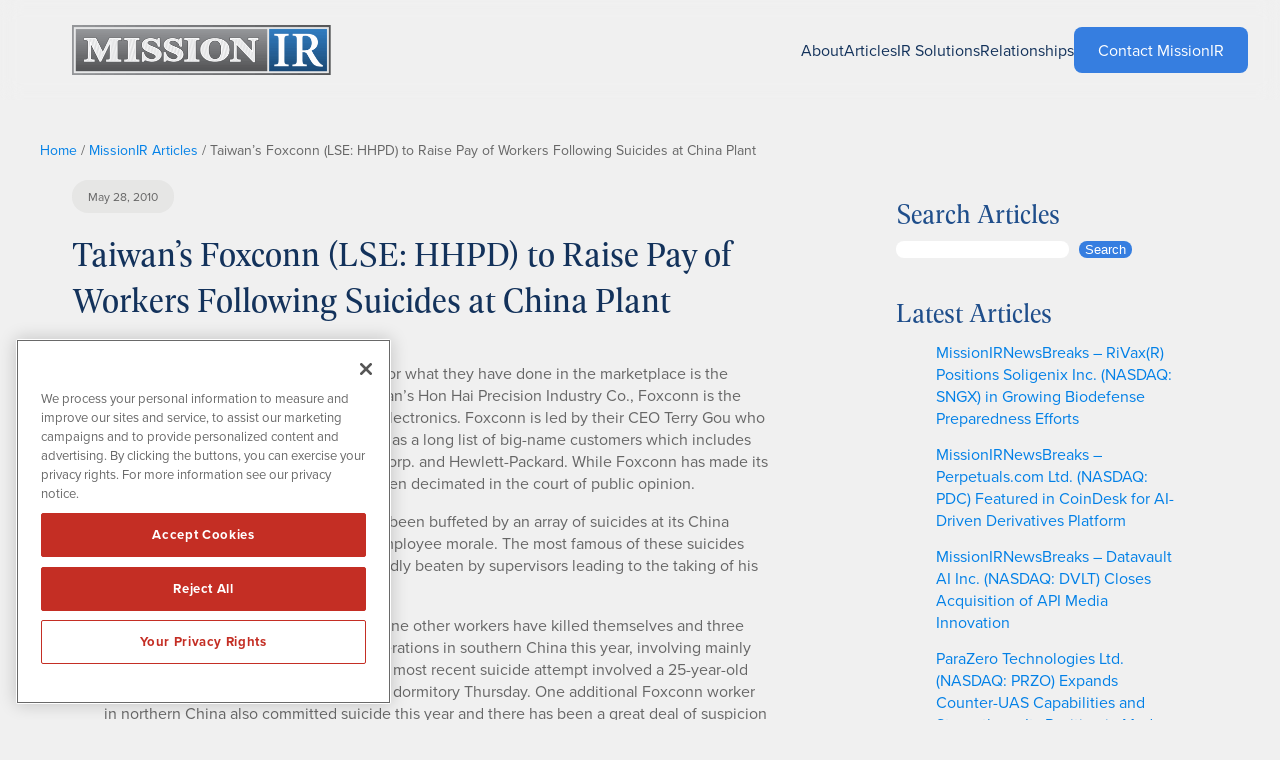

--- FILE ---
content_type: text/html; charset=UTF-8
request_url: https://www.missionir.com/small-cap-news/taiwan%E2%80%99s-foxconn-lse-hhpd-to-raise-pay-of-workers-following-suicides-at-china-plant/
body_size: 30808
content:
<!DOCTYPE html>
<html lang="en-US">
<head>
	<meta charset="UTF-8" />
<script>
var gform;gform||(document.addEventListener("gform_main_scripts_loaded",function(){gform.scriptsLoaded=!0}),document.addEventListener("gform/theme/scripts_loaded",function(){gform.themeScriptsLoaded=!0}),window.addEventListener("DOMContentLoaded",function(){gform.domLoaded=!0}),gform={domLoaded:!1,scriptsLoaded:!1,themeScriptsLoaded:!1,isFormEditor:()=>"function"==typeof InitializeEditor,callIfLoaded:function(o){return!(!gform.domLoaded||!gform.scriptsLoaded||!gform.themeScriptsLoaded&&!gform.isFormEditor()||(gform.isFormEditor()&&console.warn("The use of gform.initializeOnLoaded() is deprecated in the form editor context and will be removed in Gravity Forms 3.1."),o(),0))},initializeOnLoaded:function(o){gform.callIfLoaded(o)||(document.addEventListener("gform_main_scripts_loaded",()=>{gform.scriptsLoaded=!0,gform.callIfLoaded(o)}),document.addEventListener("gform/theme/scripts_loaded",()=>{gform.themeScriptsLoaded=!0,gform.callIfLoaded(o)}),window.addEventListener("DOMContentLoaded",()=>{gform.domLoaded=!0,gform.callIfLoaded(o)}))},hooks:{action:{},filter:{}},addAction:function(o,r,e,t){gform.addHook("action",o,r,e,t)},addFilter:function(o,r,e,t){gform.addHook("filter",o,r,e,t)},doAction:function(o){gform.doHook("action",o,arguments)},applyFilters:function(o){return gform.doHook("filter",o,arguments)},removeAction:function(o,r){gform.removeHook("action",o,r)},removeFilter:function(o,r,e){gform.removeHook("filter",o,r,e)},addHook:function(o,r,e,t,n){null==gform.hooks[o][r]&&(gform.hooks[o][r]=[]);var d=gform.hooks[o][r];null==n&&(n=r+"_"+d.length),gform.hooks[o][r].push({tag:n,callable:e,priority:t=null==t?10:t})},doHook:function(r,o,e){var t;if(e=Array.prototype.slice.call(e,1),null!=gform.hooks[r][o]&&((o=gform.hooks[r][o]).sort(function(o,r){return o.priority-r.priority}),o.forEach(function(o){"function"!=typeof(t=o.callable)&&(t=window[t]),"action"==r?t.apply(null,e):e[0]=t.apply(null,e)})),"filter"==r)return e[0]},removeHook:function(o,r,t,n){var e;null!=gform.hooks[o][r]&&(e=(e=gform.hooks[o][r]).filter(function(o,r,e){return!!(null!=n&&n!=o.tag||null!=t&&t!=o.priority)}),gform.hooks[o][r]=e)}});
</script>

	<meta name="viewport" content="width=device-width, initial-scale=1" />
<meta name='robots' content='index, follow, max-image-preview:large, max-snippet:-1, max-video-preview:-1' />

	<!-- This site is optimized with the Yoast SEO plugin v26.6 - https://yoast.com/wordpress/plugins/seo/ -->
	<link rel="canonical" href="https://www.missionir.com/small-cap-news/taiwan’s-foxconn-lse-hhpd-to-raise-pay-of-workers-following-suicides-at-china-plant/" />
	<meta property="og:locale" content="en_US" />
	<meta property="og:type" content="article" />
	<meta property="og:title" content="Taiwan’s Foxconn (LSE: HHPD) to Raise Pay of Workers Following Suicides at China Plant - MissionIR" />
	<meta property="og:description" content="One company that has gotten attention for what they have done in the marketplace is the Chinese Company Foxconn. Part of Taiwan’s Hon Hai Precision Industry Co., Foxconn is the world’s largest contract manufacture of electronics. Foxconn is led by their CEO Terry Gou who founded the company in 1974; Foxconn has a long list [&hellip;]" />
	<meta property="og:url" content="https://www.missionir.com/small-cap-news/taiwan’s-foxconn-lse-hhpd-to-raise-pay-of-workers-following-suicides-at-china-plant/" />
	<meta property="og:site_name" content="MissionIR" />
	<meta property="article:publisher" content="http://www.facebook.com/pages/MissionIR/191837144174985" />
	<meta property="article:published_time" content="2010-05-28T21:43:12+00:00" />
	<meta property="article:modified_time" content="2010-11-13T21:43:33+00:00" />
	<meta property="og:image" content="https://www.missionir.com/wp-content/uploads/mir-fb-og.png" />
	<meta property="og:image:width" content="1200" />
	<meta property="og:image:height" content="630" />
	<meta property="og:image:type" content="image/png" />
	<meta name="author" content="MissionIR" />
	<meta name="twitter:card" content="summary_large_image" />
	<meta name="twitter:creator" content="@missionir" />
	<meta name="twitter:site" content="@missionir" />
	<meta name="twitter:label1" content="Written by" />
	<meta name="twitter:data1" content="MissionIR" />
	<meta name="twitter:label2" content="Est. reading time" />
	<meta name="twitter:data2" content="2 minutes" />
	<script type="application/ld+json" class="yoast-schema-graph">{"@context":"https://schema.org","@graph":[{"@type":"Article","@id":"https://www.missionir.com/small-cap-news/taiwan%e2%80%99s-foxconn-lse-hhpd-to-raise-pay-of-workers-following-suicides-at-china-plant/#article","isPartOf":{"@id":"https://www.missionir.com/small-cap-news/taiwan%e2%80%99s-foxconn-lse-hhpd-to-raise-pay-of-workers-following-suicides-at-china-plant/"},"author":{"name":"MissionIR","@id":"https://www.missionir.com/#/schema/person/85098eba0b0dd188f3f98c35e5beb90c"},"headline":"Taiwan’s Foxconn (LSE: HHPD) to Raise Pay of Workers Following Suicides at China Plant","datePublished":"2010-05-28T21:43:12+00:00","dateModified":"2010-11-13T21:43:33+00:00","mainEntityOfPage":{"@id":"https://www.missionir.com/small-cap-news/taiwan%e2%80%99s-foxconn-lse-hhpd-to-raise-pay-of-workers-following-suicides-at-china-plant/"},"wordCount":364,"commentCount":0,"publisher":{"@id":"https://www.missionir.com/#organization"},"articleSection":["Small Cap News"],"inLanguage":"en-US","potentialAction":[{"@type":"CommentAction","name":"Comment","target":["https://www.missionir.com/small-cap-news/taiwan%e2%80%99s-foxconn-lse-hhpd-to-raise-pay-of-workers-following-suicides-at-china-plant/#respond"]}]},{"@type":"WebPage","@id":"https://www.missionir.com/small-cap-news/taiwan%e2%80%99s-foxconn-lse-hhpd-to-raise-pay-of-workers-following-suicides-at-china-plant/","url":"https://www.missionir.com/small-cap-news/taiwan%e2%80%99s-foxconn-lse-hhpd-to-raise-pay-of-workers-following-suicides-at-china-plant/","name":"Taiwan’s Foxconn (LSE: HHPD) to Raise Pay of Workers Following Suicides at China Plant - MissionIR","isPartOf":{"@id":"https://www.missionir.com/#website"},"datePublished":"2010-05-28T21:43:12+00:00","dateModified":"2010-11-13T21:43:33+00:00","breadcrumb":{"@id":"https://www.missionir.com/small-cap-news/taiwan%e2%80%99s-foxconn-lse-hhpd-to-raise-pay-of-workers-following-suicides-at-china-plant/#breadcrumb"},"inLanguage":"en-US","potentialAction":[{"@type":"ReadAction","target":["https://www.missionir.com/small-cap-news/taiwan%e2%80%99s-foxconn-lse-hhpd-to-raise-pay-of-workers-following-suicides-at-china-plant/"]}]},{"@type":"BreadcrumbList","@id":"https://www.missionir.com/small-cap-news/taiwan%e2%80%99s-foxconn-lse-hhpd-to-raise-pay-of-workers-following-suicides-at-china-plant/#breadcrumb","itemListElement":[{"@type":"ListItem","position":1,"name":"Home","item":"https://www.missionir.com/"},{"@type":"ListItem","position":2,"name":"MissionIR Articles","item":"https://www.missionir.com/missionir-articles/"},{"@type":"ListItem","position":3,"name":"Taiwan’s Foxconn (LSE: HHPD) to Raise Pay of Workers Following Suicides at China Plant"}]},{"@type":"WebSite","@id":"https://www.missionir.com/#website","url":"https://www.missionir.com/","name":"MissionIR","description":"Targeted Strategies for Today&#039;s Evolving Markets","publisher":{"@id":"https://www.missionir.com/#organization"},"alternateName":"Mission Investor Relations","potentialAction":[{"@type":"SearchAction","target":{"@type":"EntryPoint","urlTemplate":"https://www.missionir.com/?s={search_term_string}"},"query-input":{"@type":"PropertyValueSpecification","valueRequired":true,"valueName":"search_term_string"}}],"inLanguage":"en-US"},{"@type":"Organization","@id":"https://www.missionir.com/#organization","name":"MissionIR","alternateName":"Mission Investor Relations","url":"https://www.missionir.com/","logo":{"@type":"ImageObject","inLanguage":"en-US","@id":"https://www.missionir.com/#/schema/logo/image/","url":"https://missionir.com/wp-content/uploads/mir-logo.png","contentUrl":"https://missionir.com/wp-content/uploads/mir-logo.png","width":800,"height":800,"caption":"MissionIR"},"image":{"@id":"https://www.missionir.com/#/schema/logo/image/"},"sameAs":["http://www.facebook.com/pages/MissionIR/191837144174985","https://x.com/missionir","https://www.linkedin.com/company/missionir"]},{"@type":"Person","@id":"https://www.missionir.com/#/schema/person/85098eba0b0dd188f3f98c35e5beb90c","name":"MissionIR","image":{"@type":"ImageObject","inLanguage":"en-US","@id":"https://www.missionir.com/#/schema/person/image/","url":"https://secure.gravatar.com/avatar/a70c391a4ff22e62ad4c7a187799eecb5f1720ae8ad3f7e69bfffc3e41add945?s=96&d=mm&r=g","contentUrl":"https://secure.gravatar.com/avatar/a70c391a4ff22e62ad4c7a187799eecb5f1720ae8ad3f7e69bfffc3e41add945?s=96&d=mm&r=g","caption":"MissionIR"},"sameAs":["http://www.missionir.com"],"url":"https://www.missionir.com/author/missionir/"}]}</script>
	<!-- / Yoast SEO plugin. -->


<title>Taiwan’s Foxconn (LSE: HHPD) to Raise Pay of Workers Following Suicides at China Plant - MissionIR</title>
<link rel='dns-prefetch' href='//www.missionir.com' />
<link rel='dns-prefetch' href='//use.typekit.net' />
<link rel="alternate" type="application/rss+xml" title="MissionIR &raquo; Feed" href="https://www.missionir.com/feed/" />
<link rel="alternate" type="application/rss+xml" title="MissionIR &raquo; Comments Feed" href="https://www.missionir.com/comments/feed/" />
<link rel="alternate" type="application/rss+xml" title="MissionIR &raquo; Taiwan’s Foxconn (LSE: HHPD) to Raise Pay of Workers Following Suicides at China Plant Comments Feed" href="https://www.missionir.com/small-cap-news/taiwan%e2%80%99s-foxconn-lse-hhpd-to-raise-pay-of-workers-following-suicides-at-china-plant/feed/" />
<link rel="alternate" title="oEmbed (JSON)" type="application/json+oembed" href="https://www.missionir.com/wp-json/oembed/1.0/embed?url=https%3A%2F%2Fwww.missionir.com%2Fsmall-cap-news%2Ftaiwan%25e2%2580%2599s-foxconn-lse-hhpd-to-raise-pay-of-workers-following-suicides-at-china-plant%2F" />
<link rel="alternate" title="oEmbed (XML)" type="text/xml+oembed" href="https://www.missionir.com/wp-json/oembed/1.0/embed?url=https%3A%2F%2Fwww.missionir.com%2Fsmall-cap-news%2Ftaiwan%25e2%2580%2599s-foxconn-lse-hhpd-to-raise-pay-of-workers-following-suicides-at-china-plant%2F&#038;format=xml" />
<style id='wp-img-auto-sizes-contain-inline-css'>
img:is([sizes=auto i],[sizes^="auto," i]){contain-intrinsic-size:3000px 1500px}
/*# sourceURL=wp-img-auto-sizes-contain-inline-css */
</style>
<style id='wp-block-image-inline-css'>
.wp-block-image>a,.wp-block-image>figure>a{display:inline-block}.wp-block-image img{box-sizing:border-box;height:auto;max-width:100%;vertical-align:bottom}@media not (prefers-reduced-motion){.wp-block-image img.hide{visibility:hidden}.wp-block-image img.show{animation:show-content-image .4s}}.wp-block-image[style*=border-radius] img,.wp-block-image[style*=border-radius]>a{border-radius:inherit}.wp-block-image.has-custom-border img{box-sizing:border-box}.wp-block-image.aligncenter{text-align:center}.wp-block-image.alignfull>a,.wp-block-image.alignwide>a{width:100%}.wp-block-image.alignfull img,.wp-block-image.alignwide img{height:auto;width:100%}.wp-block-image .aligncenter,.wp-block-image .alignleft,.wp-block-image .alignright,.wp-block-image.aligncenter,.wp-block-image.alignleft,.wp-block-image.alignright{display:table}.wp-block-image .aligncenter>figcaption,.wp-block-image .alignleft>figcaption,.wp-block-image .alignright>figcaption,.wp-block-image.aligncenter>figcaption,.wp-block-image.alignleft>figcaption,.wp-block-image.alignright>figcaption{caption-side:bottom;display:table-caption}.wp-block-image .alignleft{float:left;margin:.5em 1em .5em 0}.wp-block-image .alignright{float:right;margin:.5em 0 .5em 1em}.wp-block-image .aligncenter{margin-left:auto;margin-right:auto}.wp-block-image :where(figcaption){margin-bottom:1em;margin-top:.5em}.wp-block-image.is-style-circle-mask img{border-radius:9999px}@supports ((-webkit-mask-image:none) or (mask-image:none)) or (-webkit-mask-image:none){.wp-block-image.is-style-circle-mask img{border-radius:0;-webkit-mask-image:url('data:image/svg+xml;utf8,<svg viewBox="0 0 100 100" xmlns="http://www.w3.org/2000/svg"><circle cx="50" cy="50" r="50"/></svg>');mask-image:url('data:image/svg+xml;utf8,<svg viewBox="0 0 100 100" xmlns="http://www.w3.org/2000/svg"><circle cx="50" cy="50" r="50"/></svg>');mask-mode:alpha;-webkit-mask-position:center;mask-position:center;-webkit-mask-repeat:no-repeat;mask-repeat:no-repeat;-webkit-mask-size:contain;mask-size:contain}}:root :where(.wp-block-image.is-style-rounded img,.wp-block-image .is-style-rounded img){border-radius:9999px}.wp-block-image figure{margin:0}.wp-lightbox-container{display:flex;flex-direction:column;position:relative}.wp-lightbox-container img{cursor:zoom-in}.wp-lightbox-container img:hover+button{opacity:1}.wp-lightbox-container button{align-items:center;backdrop-filter:blur(16px) saturate(180%);background-color:#5a5a5a40;border:none;border-radius:4px;cursor:zoom-in;display:flex;height:20px;justify-content:center;opacity:0;padding:0;position:absolute;right:16px;text-align:center;top:16px;width:20px;z-index:100}@media not (prefers-reduced-motion){.wp-lightbox-container button{transition:opacity .2s ease}}.wp-lightbox-container button:focus-visible{outline:3px auto #5a5a5a40;outline:3px auto -webkit-focus-ring-color;outline-offset:3px}.wp-lightbox-container button:hover{cursor:pointer;opacity:1}.wp-lightbox-container button:focus{opacity:1}.wp-lightbox-container button:focus,.wp-lightbox-container button:hover,.wp-lightbox-container button:not(:hover):not(:active):not(.has-background){background-color:#5a5a5a40;border:none}.wp-lightbox-overlay{box-sizing:border-box;cursor:zoom-out;height:100vh;left:0;overflow:hidden;position:fixed;top:0;visibility:hidden;width:100%;z-index:100000}.wp-lightbox-overlay .close-button{align-items:center;cursor:pointer;display:flex;justify-content:center;min-height:40px;min-width:40px;padding:0;position:absolute;right:calc(env(safe-area-inset-right) + 16px);top:calc(env(safe-area-inset-top) + 16px);z-index:5000000}.wp-lightbox-overlay .close-button:focus,.wp-lightbox-overlay .close-button:hover,.wp-lightbox-overlay .close-button:not(:hover):not(:active):not(.has-background){background:none;border:none}.wp-lightbox-overlay .lightbox-image-container{height:var(--wp--lightbox-container-height);left:50%;overflow:hidden;position:absolute;top:50%;transform:translate(-50%,-50%);transform-origin:top left;width:var(--wp--lightbox-container-width);z-index:9999999999}.wp-lightbox-overlay .wp-block-image{align-items:center;box-sizing:border-box;display:flex;height:100%;justify-content:center;margin:0;position:relative;transform-origin:0 0;width:100%;z-index:3000000}.wp-lightbox-overlay .wp-block-image img{height:var(--wp--lightbox-image-height);min-height:var(--wp--lightbox-image-height);min-width:var(--wp--lightbox-image-width);width:var(--wp--lightbox-image-width)}.wp-lightbox-overlay .wp-block-image figcaption{display:none}.wp-lightbox-overlay button{background:none;border:none}.wp-lightbox-overlay .scrim{background-color:#fff;height:100%;opacity:.9;position:absolute;width:100%;z-index:2000000}.wp-lightbox-overlay.active{visibility:visible}@media not (prefers-reduced-motion){.wp-lightbox-overlay.active{animation:turn-on-visibility .25s both}.wp-lightbox-overlay.active img{animation:turn-on-visibility .35s both}.wp-lightbox-overlay.show-closing-animation:not(.active){animation:turn-off-visibility .35s both}.wp-lightbox-overlay.show-closing-animation:not(.active) img{animation:turn-off-visibility .25s both}.wp-lightbox-overlay.zoom.active{animation:none;opacity:1;visibility:visible}.wp-lightbox-overlay.zoom.active .lightbox-image-container{animation:lightbox-zoom-in .4s}.wp-lightbox-overlay.zoom.active .lightbox-image-container img{animation:none}.wp-lightbox-overlay.zoom.active .scrim{animation:turn-on-visibility .4s forwards}.wp-lightbox-overlay.zoom.show-closing-animation:not(.active){animation:none}.wp-lightbox-overlay.zoom.show-closing-animation:not(.active) .lightbox-image-container{animation:lightbox-zoom-out .4s}.wp-lightbox-overlay.zoom.show-closing-animation:not(.active) .lightbox-image-container img{animation:none}.wp-lightbox-overlay.zoom.show-closing-animation:not(.active) .scrim{animation:turn-off-visibility .4s forwards}}@keyframes show-content-image{0%{visibility:hidden}99%{visibility:hidden}to{visibility:visible}}@keyframes turn-on-visibility{0%{opacity:0}to{opacity:1}}@keyframes turn-off-visibility{0%{opacity:1;visibility:visible}99%{opacity:0;visibility:visible}to{opacity:0;visibility:hidden}}@keyframes lightbox-zoom-in{0%{transform:translate(calc((-100vw + var(--wp--lightbox-scrollbar-width))/2 + var(--wp--lightbox-initial-left-position)),calc(-50vh + var(--wp--lightbox-initial-top-position))) scale(var(--wp--lightbox-scale))}to{transform:translate(-50%,-50%) scale(1)}}@keyframes lightbox-zoom-out{0%{transform:translate(-50%,-50%) scale(1);visibility:visible}99%{visibility:visible}to{transform:translate(calc((-100vw + var(--wp--lightbox-scrollbar-width))/2 + var(--wp--lightbox-initial-left-position)),calc(-50vh + var(--wp--lightbox-initial-top-position))) scale(var(--wp--lightbox-scale));visibility:hidden}}
/*# sourceURL=https://www.missionir.com/wp-includes/blocks/image/style.min.css */
</style>
<style id='wp-block-navigation-link-inline-css'>
.wp-block-navigation .wp-block-navigation-item__label{overflow-wrap:break-word}.wp-block-navigation .wp-block-navigation-item__description{display:none}.link-ui-tools{outline:1px solid #f0f0f0;padding:8px}.link-ui-block-inserter{padding-top:8px}.link-ui-block-inserter__back{margin-left:8px;text-transform:uppercase}
/*# sourceURL=https://www.missionir.com/wp-includes/blocks/navigation-link/style.min.css */
</style>
<link rel='stylesheet' id='wp-block-navigation-css' href='https://www.missionir.com/wp-includes/blocks/navigation/style.min.css?ver=6.9' media='all' />
<style id='wp-block-group-inline-css'>
.wp-block-group{box-sizing:border-box}:where(.wp-block-group.wp-block-group-is-layout-constrained){position:relative}
/*# sourceURL=https://www.missionir.com/wp-includes/blocks/group/style.min.css */
</style>
<style id='wp-block-post-date-inline-css'>
.wp-block-post-date{box-sizing:border-box}
/*# sourceURL=https://www.missionir.com/wp-includes/blocks/post-date/style.min.css */
</style>
<style id='wp-block-post-title-inline-css'>
.wp-block-post-title{box-sizing:border-box;word-break:break-word}.wp-block-post-title :where(a){display:inline-block;font-family:inherit;font-size:inherit;font-style:inherit;font-weight:inherit;letter-spacing:inherit;line-height:inherit;text-decoration:inherit}
/*# sourceURL=https://www.missionir.com/wp-includes/blocks/post-title/style.min.css */
</style>
<style id='wp-block-post-content-inline-css'>
.wp-block-post-content{display:flow-root}
/*# sourceURL=https://www.missionir.com/wp-includes/blocks/post-content/style.min.css */
</style>
<style id='wp-block-separator-inline-css'>
@charset "UTF-8";.wp-block-separator{border:none;border-top:2px solid}:root :where(.wp-block-separator.is-style-dots){height:auto;line-height:1;text-align:center}:root :where(.wp-block-separator.is-style-dots):before{color:currentColor;content:"···";font-family:serif;font-size:1.5em;letter-spacing:2em;padding-left:2em}.wp-block-separator.is-style-dots{background:none!important;border:none!important}
/*# sourceURL=https://www.missionir.com/wp-includes/blocks/separator/style.min.css */
</style>
<style id='wp-block-paragraph-inline-css'>
.is-small-text{font-size:.875em}.is-regular-text{font-size:1em}.is-large-text{font-size:2.25em}.is-larger-text{font-size:3em}.has-drop-cap:not(:focus):first-letter{float:left;font-size:8.4em;font-style:normal;font-weight:100;line-height:.68;margin:.05em .1em 0 0;text-transform:uppercase}body.rtl .has-drop-cap:not(:focus):first-letter{float:none;margin-left:.1em}p.has-drop-cap.has-background{overflow:hidden}:root :where(p.has-background){padding:1.25em 2.375em}:where(p.has-text-color:not(.has-link-color)) a{color:inherit}p.has-text-align-left[style*="writing-mode:vertical-lr"],p.has-text-align-right[style*="writing-mode:vertical-rl"]{rotate:180deg}
/*# sourceURL=https://www.missionir.com/wp-includes/blocks/paragraph/style.min.css */
</style>
<style id='wp-block-post-navigation-link-inline-css'>
.wp-block-post-navigation-link .wp-block-post-navigation-link__arrow-previous{display:inline-block;margin-right:1ch}.wp-block-post-navigation-link .wp-block-post-navigation-link__arrow-previous:not(.is-arrow-chevron){transform:scaleX(1)}.wp-block-post-navigation-link .wp-block-post-navigation-link__arrow-next{display:inline-block;margin-left:1ch}.wp-block-post-navigation-link .wp-block-post-navigation-link__arrow-next:not(.is-arrow-chevron){transform:scaleX(1)}.wp-block-post-navigation-link.has-text-align-left[style*="writing-mode: vertical-lr"],.wp-block-post-navigation-link.has-text-align-right[style*="writing-mode: vertical-rl"]{rotate:180deg}
/*# sourceURL=https://www.missionir.com/wp-includes/blocks/post-navigation-link/style.min.css */
</style>
<style id='wp-block-columns-inline-css'>
.wp-block-columns{box-sizing:border-box;display:flex;flex-wrap:wrap!important}@media (min-width:782px){.wp-block-columns{flex-wrap:nowrap!important}}.wp-block-columns{align-items:normal!important}.wp-block-columns.are-vertically-aligned-top{align-items:flex-start}.wp-block-columns.are-vertically-aligned-center{align-items:center}.wp-block-columns.are-vertically-aligned-bottom{align-items:flex-end}@media (max-width:781px){.wp-block-columns:not(.is-not-stacked-on-mobile)>.wp-block-column{flex-basis:100%!important}}@media (min-width:782px){.wp-block-columns:not(.is-not-stacked-on-mobile)>.wp-block-column{flex-basis:0;flex-grow:1}.wp-block-columns:not(.is-not-stacked-on-mobile)>.wp-block-column[style*=flex-basis]{flex-grow:0}}.wp-block-columns.is-not-stacked-on-mobile{flex-wrap:nowrap!important}.wp-block-columns.is-not-stacked-on-mobile>.wp-block-column{flex-basis:0;flex-grow:1}.wp-block-columns.is-not-stacked-on-mobile>.wp-block-column[style*=flex-basis]{flex-grow:0}:where(.wp-block-columns){margin-bottom:1.75em}:where(.wp-block-columns.has-background){padding:1.25em 2.375em}.wp-block-column{flex-grow:1;min-width:0;overflow-wrap:break-word;word-break:break-word}.wp-block-column.is-vertically-aligned-top{align-self:flex-start}.wp-block-column.is-vertically-aligned-center{align-self:center}.wp-block-column.is-vertically-aligned-bottom{align-self:flex-end}.wp-block-column.is-vertically-aligned-stretch{align-self:stretch}.wp-block-column.is-vertically-aligned-bottom,.wp-block-column.is-vertically-aligned-center,.wp-block-column.is-vertically-aligned-top{width:100%}
/*# sourceURL=https://www.missionir.com/wp-includes/blocks/columns/style.min.css */
</style>
<style id='wp-block-heading-inline-css'>
h1:where(.wp-block-heading).has-background,h2:where(.wp-block-heading).has-background,h3:where(.wp-block-heading).has-background,h4:where(.wp-block-heading).has-background,h5:where(.wp-block-heading).has-background,h6:where(.wp-block-heading).has-background{padding:1.25em 2.375em}h1.has-text-align-left[style*=writing-mode]:where([style*=vertical-lr]),h1.has-text-align-right[style*=writing-mode]:where([style*=vertical-rl]),h2.has-text-align-left[style*=writing-mode]:where([style*=vertical-lr]),h2.has-text-align-right[style*=writing-mode]:where([style*=vertical-rl]),h3.has-text-align-left[style*=writing-mode]:where([style*=vertical-lr]),h3.has-text-align-right[style*=writing-mode]:where([style*=vertical-rl]),h4.has-text-align-left[style*=writing-mode]:where([style*=vertical-lr]),h4.has-text-align-right[style*=writing-mode]:where([style*=vertical-rl]),h5.has-text-align-left[style*=writing-mode]:where([style*=vertical-lr]),h5.has-text-align-right[style*=writing-mode]:where([style*=vertical-rl]),h6.has-text-align-left[style*=writing-mode]:where([style*=vertical-lr]),h6.has-text-align-right[style*=writing-mode]:where([style*=vertical-rl]){rotate:180deg}
/*# sourceURL=https://www.missionir.com/wp-includes/blocks/heading/style.min.css */
</style>
<style id='wp-block-search-inline-css'>
.wp-block-search__button{margin-left:10px;word-break:normal}.wp-block-search__button.has-icon{line-height:0}.wp-block-search__button svg{height:1.25em;min-height:24px;min-width:24px;width:1.25em;fill:currentColor;vertical-align:text-bottom}:where(.wp-block-search__button){border:1px solid #ccc;padding:6px 10px}.wp-block-search__inside-wrapper{display:flex;flex:auto;flex-wrap:nowrap;max-width:100%}.wp-block-search__label{width:100%}.wp-block-search.wp-block-search__button-only .wp-block-search__button{box-sizing:border-box;display:flex;flex-shrink:0;justify-content:center;margin-left:0;max-width:100%}.wp-block-search.wp-block-search__button-only .wp-block-search__inside-wrapper{min-width:0!important;transition-property:width}.wp-block-search.wp-block-search__button-only .wp-block-search__input{flex-basis:100%;transition-duration:.3s}.wp-block-search.wp-block-search__button-only.wp-block-search__searchfield-hidden,.wp-block-search.wp-block-search__button-only.wp-block-search__searchfield-hidden .wp-block-search__inside-wrapper{overflow:hidden}.wp-block-search.wp-block-search__button-only.wp-block-search__searchfield-hidden .wp-block-search__input{border-left-width:0!important;border-right-width:0!important;flex-basis:0;flex-grow:0;margin:0;min-width:0!important;padding-left:0!important;padding-right:0!important;width:0!important}:where(.wp-block-search__input){appearance:none;border:1px solid #949494;flex-grow:1;font-family:inherit;font-size:inherit;font-style:inherit;font-weight:inherit;letter-spacing:inherit;line-height:inherit;margin-left:0;margin-right:0;min-width:3rem;padding:8px;text-decoration:unset!important;text-transform:inherit}:where(.wp-block-search__button-inside .wp-block-search__inside-wrapper){background-color:#fff;border:1px solid #949494;box-sizing:border-box;padding:4px}:where(.wp-block-search__button-inside .wp-block-search__inside-wrapper) .wp-block-search__input{border:none;border-radius:0;padding:0 4px}:where(.wp-block-search__button-inside .wp-block-search__inside-wrapper) .wp-block-search__input:focus{outline:none}:where(.wp-block-search__button-inside .wp-block-search__inside-wrapper) :where(.wp-block-search__button){padding:4px 8px}.wp-block-search.aligncenter .wp-block-search__inside-wrapper{margin:auto}.wp-block[data-align=right] .wp-block-search.wp-block-search__button-only .wp-block-search__inside-wrapper{float:right}
/*# sourceURL=https://www.missionir.com/wp-includes/blocks/search/style.min.css */
</style>
<style id='wp-block-latest-posts-inline-css'>
.wp-block-latest-posts{box-sizing:border-box}.wp-block-latest-posts.alignleft{margin-right:2em}.wp-block-latest-posts.alignright{margin-left:2em}.wp-block-latest-posts.wp-block-latest-posts__list{list-style:none}.wp-block-latest-posts.wp-block-latest-posts__list li{clear:both;overflow-wrap:break-word}.wp-block-latest-posts.is-grid{display:flex;flex-wrap:wrap}.wp-block-latest-posts.is-grid li{margin:0 1.25em 1.25em 0;width:100%}@media (min-width:600px){.wp-block-latest-posts.columns-2 li{width:calc(50% - .625em)}.wp-block-latest-posts.columns-2 li:nth-child(2n){margin-right:0}.wp-block-latest-posts.columns-3 li{width:calc(33.33333% - .83333em)}.wp-block-latest-posts.columns-3 li:nth-child(3n){margin-right:0}.wp-block-latest-posts.columns-4 li{width:calc(25% - .9375em)}.wp-block-latest-posts.columns-4 li:nth-child(4n){margin-right:0}.wp-block-latest-posts.columns-5 li{width:calc(20% - 1em)}.wp-block-latest-posts.columns-5 li:nth-child(5n){margin-right:0}.wp-block-latest-posts.columns-6 li{width:calc(16.66667% - 1.04167em)}.wp-block-latest-posts.columns-6 li:nth-child(6n){margin-right:0}}:root :where(.wp-block-latest-posts.is-grid){padding:0}:root :where(.wp-block-latest-posts.wp-block-latest-posts__list){padding-left:0}.wp-block-latest-posts__post-author,.wp-block-latest-posts__post-date{display:block;font-size:.8125em}.wp-block-latest-posts__post-excerpt,.wp-block-latest-posts__post-full-content{margin-bottom:1em;margin-top:.5em}.wp-block-latest-posts__featured-image a{display:inline-block}.wp-block-latest-posts__featured-image img{height:auto;max-width:100%;width:auto}.wp-block-latest-posts__featured-image.alignleft{float:left;margin-right:1em}.wp-block-latest-posts__featured-image.alignright{float:right;margin-left:1em}.wp-block-latest-posts__featured-image.aligncenter{margin-bottom:1em;text-align:center}
/*# sourceURL=https://www.missionir.com/wp-includes/blocks/latest-posts/style.min.css */
</style>
<style id='wp-block-archives-inline-css'>
.wp-block-archives{box-sizing:border-box}.wp-block-archives-dropdown label{display:block}
/*# sourceURL=https://www.missionir.com/wp-includes/blocks/archives/style.min.css */
</style>
<style id='wp-block-categories-inline-css'>
.wp-block-categories{box-sizing:border-box}.wp-block-categories.alignleft{margin-right:2em}.wp-block-categories.alignright{margin-left:2em}.wp-block-categories.wp-block-categories-dropdown.aligncenter{text-align:center}.wp-block-categories .wp-block-categories__label{display:block;width:100%}
/*# sourceURL=https://www.missionir.com/wp-includes/blocks/categories/style.min.css */
</style>
<link rel='stylesheet' id='gravity_forms_theme_reset-css' href='https://www.missionir.com/wp-content/plugins/gravityforms/assets/css/dist/gravity-forms-theme-reset.min.css?ver=2.9.26' media='all' />
<link rel='stylesheet' id='gravity_forms_theme_foundation-css' href='https://www.missionir.com/wp-content/plugins/gravityforms/assets/css/dist/gravity-forms-theme-foundation.min.css?ver=2.9.26' media='all' />
<link rel='stylesheet' id='gravity_forms_theme_framework-css' href='https://www.missionir.com/wp-content/plugins/gravityforms/assets/css/dist/gravity-forms-theme-framework.min.css?ver=2.9.26' media='all' />
<link rel='stylesheet' id='gravity_forms_orbital_theme-css' href='https://www.missionir.com/wp-content/plugins/gravityforms/assets/css/dist/gravity-forms-orbital-theme.min.css?ver=2.9.26' media='all' />
<style id='wp-block-button-inline-css'>
.wp-block-button__link{align-content:center;box-sizing:border-box;cursor:pointer;display:inline-block;height:100%;text-align:center;word-break:break-word}.wp-block-button__link.aligncenter{text-align:center}.wp-block-button__link.alignright{text-align:right}:where(.wp-block-button__link){border-radius:9999px;box-shadow:none;padding:calc(.667em + 2px) calc(1.333em + 2px);text-decoration:none}.wp-block-button[style*=text-decoration] .wp-block-button__link{text-decoration:inherit}.wp-block-buttons>.wp-block-button.has-custom-width{max-width:none}.wp-block-buttons>.wp-block-button.has-custom-width .wp-block-button__link{width:100%}.wp-block-buttons>.wp-block-button.has-custom-font-size .wp-block-button__link{font-size:inherit}.wp-block-buttons>.wp-block-button.wp-block-button__width-25{width:calc(25% - var(--wp--style--block-gap, .5em)*.75)}.wp-block-buttons>.wp-block-button.wp-block-button__width-50{width:calc(50% - var(--wp--style--block-gap, .5em)*.5)}.wp-block-buttons>.wp-block-button.wp-block-button__width-75{width:calc(75% - var(--wp--style--block-gap, .5em)*.25)}.wp-block-buttons>.wp-block-button.wp-block-button__width-100{flex-basis:100%;width:100%}.wp-block-buttons.is-vertical>.wp-block-button.wp-block-button__width-25{width:25%}.wp-block-buttons.is-vertical>.wp-block-button.wp-block-button__width-50{width:50%}.wp-block-buttons.is-vertical>.wp-block-button.wp-block-button__width-75{width:75%}.wp-block-button.is-style-squared,.wp-block-button__link.wp-block-button.is-style-squared{border-radius:0}.wp-block-button.no-border-radius,.wp-block-button__link.no-border-radius{border-radius:0!important}:root :where(.wp-block-button .wp-block-button__link.is-style-outline),:root :where(.wp-block-button.is-style-outline>.wp-block-button__link){border:2px solid;padding:.667em 1.333em}:root :where(.wp-block-button .wp-block-button__link.is-style-outline:not(.has-text-color)),:root :where(.wp-block-button.is-style-outline>.wp-block-button__link:not(.has-text-color)){color:currentColor}:root :where(.wp-block-button .wp-block-button__link.is-style-outline:not(.has-background)),:root :where(.wp-block-button.is-style-outline>.wp-block-button__link:not(.has-background)){background-color:initial;background-image:none}
/*# sourceURL=https://www.missionir.com/wp-includes/blocks/button/style.min.css */
</style>
<style id='wp-block-buttons-inline-css'>
.wp-block-buttons{box-sizing:border-box}.wp-block-buttons.is-vertical{flex-direction:column}.wp-block-buttons.is-vertical>.wp-block-button:last-child{margin-bottom:0}.wp-block-buttons>.wp-block-button{display:inline-block;margin:0}.wp-block-buttons.is-content-justification-left{justify-content:flex-start}.wp-block-buttons.is-content-justification-left.is-vertical{align-items:flex-start}.wp-block-buttons.is-content-justification-center{justify-content:center}.wp-block-buttons.is-content-justification-center.is-vertical{align-items:center}.wp-block-buttons.is-content-justification-right{justify-content:flex-end}.wp-block-buttons.is-content-justification-right.is-vertical{align-items:flex-end}.wp-block-buttons.is-content-justification-space-between{justify-content:space-between}.wp-block-buttons.aligncenter{text-align:center}.wp-block-buttons:not(.is-content-justification-space-between,.is-content-justification-right,.is-content-justification-left,.is-content-justification-center) .wp-block-button.aligncenter{margin-left:auto;margin-right:auto;width:100%}.wp-block-buttons[style*=text-decoration] .wp-block-button,.wp-block-buttons[style*=text-decoration] .wp-block-button__link{text-decoration:inherit}.wp-block-buttons.has-custom-font-size .wp-block-button__link{font-size:inherit}.wp-block-buttons .wp-block-button__link{width:100%}.wp-block-button.aligncenter{text-align:center}
/*# sourceURL=https://www.missionir.com/wp-includes/blocks/buttons/style.min.css */
</style>
<style id='wp-emoji-styles-inline-css'>

	img.wp-smiley, img.emoji {
		display: inline !important;
		border: none !important;
		box-shadow: none !important;
		height: 1em !important;
		width: 1em !important;
		margin: 0 0.07em !important;
		vertical-align: -0.1em !important;
		background: none !important;
		padding: 0 !important;
	}
/*# sourceURL=wp-emoji-styles-inline-css */
</style>
<style id='wp-block-library-inline-css'>
:root{--wp-block-synced-color:#7a00df;--wp-block-synced-color--rgb:122,0,223;--wp-bound-block-color:var(--wp-block-synced-color);--wp-editor-canvas-background:#ddd;--wp-admin-theme-color:#007cba;--wp-admin-theme-color--rgb:0,124,186;--wp-admin-theme-color-darker-10:#006ba1;--wp-admin-theme-color-darker-10--rgb:0,107,160.5;--wp-admin-theme-color-darker-20:#005a87;--wp-admin-theme-color-darker-20--rgb:0,90,135;--wp-admin-border-width-focus:2px}@media (min-resolution:192dpi){:root{--wp-admin-border-width-focus:1.5px}}.wp-element-button{cursor:pointer}:root .has-very-light-gray-background-color{background-color:#eee}:root .has-very-dark-gray-background-color{background-color:#313131}:root .has-very-light-gray-color{color:#eee}:root .has-very-dark-gray-color{color:#313131}:root .has-vivid-green-cyan-to-vivid-cyan-blue-gradient-background{background:linear-gradient(135deg,#00d084,#0693e3)}:root .has-purple-crush-gradient-background{background:linear-gradient(135deg,#34e2e4,#4721fb 50%,#ab1dfe)}:root .has-hazy-dawn-gradient-background{background:linear-gradient(135deg,#faaca8,#dad0ec)}:root .has-subdued-olive-gradient-background{background:linear-gradient(135deg,#fafae1,#67a671)}:root .has-atomic-cream-gradient-background{background:linear-gradient(135deg,#fdd79a,#004a59)}:root .has-nightshade-gradient-background{background:linear-gradient(135deg,#330968,#31cdcf)}:root .has-midnight-gradient-background{background:linear-gradient(135deg,#020381,#2874fc)}:root{--wp--preset--font-size--normal:16px;--wp--preset--font-size--huge:42px}.has-regular-font-size{font-size:1em}.has-larger-font-size{font-size:2.625em}.has-normal-font-size{font-size:var(--wp--preset--font-size--normal)}.has-huge-font-size{font-size:var(--wp--preset--font-size--huge)}.has-text-align-center{text-align:center}.has-text-align-left{text-align:left}.has-text-align-right{text-align:right}.has-fit-text{white-space:nowrap!important}#end-resizable-editor-section{display:none}.aligncenter{clear:both}.items-justified-left{justify-content:flex-start}.items-justified-center{justify-content:center}.items-justified-right{justify-content:flex-end}.items-justified-space-between{justify-content:space-between}.screen-reader-text{border:0;clip-path:inset(50%);height:1px;margin:-1px;overflow:hidden;padding:0;position:absolute;width:1px;word-wrap:normal!important}.screen-reader-text:focus{background-color:#ddd;clip-path:none;color:#444;display:block;font-size:1em;height:auto;left:5px;line-height:normal;padding:15px 23px 14px;text-decoration:none;top:5px;width:auto;z-index:100000}html :where(.has-border-color){border-style:solid}html :where([style*=border-top-color]){border-top-style:solid}html :where([style*=border-right-color]){border-right-style:solid}html :where([style*=border-bottom-color]){border-bottom-style:solid}html :where([style*=border-left-color]){border-left-style:solid}html :where([style*=border-width]){border-style:solid}html :where([style*=border-top-width]){border-top-style:solid}html :where([style*=border-right-width]){border-right-style:solid}html :where([style*=border-bottom-width]){border-bottom-style:solid}html :where([style*=border-left-width]){border-left-style:solid}html :where(img[class*=wp-image-]){height:auto;max-width:100%}:where(figure){margin:0 0 1em}html :where(.is-position-sticky){--wp-admin--admin-bar--position-offset:var(--wp-admin--admin-bar--height,0px)}@media screen and (max-width:600px){html :where(.is-position-sticky){--wp-admin--admin-bar--position-offset:0px}}
/*# sourceURL=/wp-includes/css/dist/block-library/common.min.css */
</style>
<style id='global-styles-inline-css'>
:root{--wp--preset--aspect-ratio--square: 1;--wp--preset--aspect-ratio--4-3: 4/3;--wp--preset--aspect-ratio--3-4: 3/4;--wp--preset--aspect-ratio--3-2: 3/2;--wp--preset--aspect-ratio--2-3: 2/3;--wp--preset--aspect-ratio--16-9: 16/9;--wp--preset--aspect-ratio--9-16: 9/16;--wp--preset--color--black: #000000;--wp--preset--color--cyan-bluish-gray: #abb8c3;--wp--preset--color--white: #ffffff;--wp--preset--color--pale-pink: #f78da7;--wp--preset--color--vivid-red: #cf2e2e;--wp--preset--color--luminous-vivid-orange: #ff6900;--wp--preset--color--luminous-vivid-amber: #fcb900;--wp--preset--color--light-green-cyan: #7bdcb5;--wp--preset--color--vivid-green-cyan: #00d084;--wp--preset--color--pale-cyan-blue: #8ed1fc;--wp--preset--color--vivid-cyan-blue: #0693e3;--wp--preset--color--vivid-purple: #9b51e0;--wp--preset--color--base: #1e1e1e;--wp--preset--color--contrast: #f0f0f0;--wp--preset--color--primary: #666666;--wp--preset--color--secondary: #00A0D2;--wp--preset--color--blueone: #1f4e8b;--wp--preset--color--bluetwo: #5b84b8;--wp--preset--color--bluethree: #367ee0;--wp--preset--color--bluefour: #13325b;--wp--preset--color--warmgreyone: #8b887c;--wp--preset--color--warmgreytwo: #cdcac3;--wp--preset--color--warmgreythree: #ebeae5;--wp--preset--gradient--vivid-cyan-blue-to-vivid-purple: linear-gradient(135deg,rgb(6,147,227) 0%,rgb(155,81,224) 100%);--wp--preset--gradient--light-green-cyan-to-vivid-green-cyan: linear-gradient(135deg,rgb(122,220,180) 0%,rgb(0,208,130) 100%);--wp--preset--gradient--luminous-vivid-amber-to-luminous-vivid-orange: linear-gradient(135deg,rgb(252,185,0) 0%,rgb(255,105,0) 100%);--wp--preset--gradient--luminous-vivid-orange-to-vivid-red: linear-gradient(135deg,rgb(255,105,0) 0%,rgb(207,46,46) 100%);--wp--preset--gradient--very-light-gray-to-cyan-bluish-gray: linear-gradient(135deg,rgb(238,238,238) 0%,rgb(169,184,195) 100%);--wp--preset--gradient--cool-to-warm-spectrum: linear-gradient(135deg,rgb(74,234,220) 0%,rgb(151,120,209) 20%,rgb(207,42,186) 40%,rgb(238,44,130) 60%,rgb(251,105,98) 80%,rgb(254,248,76) 100%);--wp--preset--gradient--blush-light-purple: linear-gradient(135deg,rgb(255,206,236) 0%,rgb(152,150,240) 100%);--wp--preset--gradient--blush-bordeaux: linear-gradient(135deg,rgb(254,205,165) 0%,rgb(254,45,45) 50%,rgb(107,0,62) 100%);--wp--preset--gradient--luminous-dusk: linear-gradient(135deg,rgb(255,203,112) 0%,rgb(199,81,192) 50%,rgb(65,88,208) 100%);--wp--preset--gradient--pale-ocean: linear-gradient(135deg,rgb(255,245,203) 0%,rgb(182,227,212) 50%,rgb(51,167,181) 100%);--wp--preset--gradient--electric-grass: linear-gradient(135deg,rgb(202,248,128) 0%,rgb(113,206,126) 100%);--wp--preset--gradient--midnight: linear-gradient(135deg,rgb(2,3,129) 0%,rgb(40,116,252) 100%);--wp--preset--gradient--purple-to-blue: linear-gradient(0deg, #2765d8, #af29bb);--wp--preset--gradient--lightblue-to-blue: linear-gradient(0deg, #004f90, #2765d8);--wp--preset--font-size--small: 13px;--wp--preset--font-size--medium: 20px;--wp--preset--font-size--large: 36px;--wp--preset--font-size--x-large: 42px;--wp--preset--font-family--system: "proxima-nova", sans-serif;--wp--preset--spacing--20: 0.44rem;--wp--preset--spacing--30: 0.67rem;--wp--preset--spacing--40: 1rem;--wp--preset--spacing--50: 1.5rem;--wp--preset--spacing--60: 2.25rem;--wp--preset--spacing--70: 3.38rem;--wp--preset--spacing--80: 5.06rem;--wp--preset--shadow--natural: 6px 6px 9px rgba(0, 0, 0, 0.2);--wp--preset--shadow--deep: 12px 12px 50px rgba(0, 0, 0, 0.4);--wp--preset--shadow--sharp: 6px 6px 0px rgba(0, 0, 0, 0.2);--wp--preset--shadow--outlined: 6px 6px 0px -3px rgb(255, 255, 255), 6px 6px rgb(0, 0, 0);--wp--preset--shadow--crisp: 6px 6px 0px rgb(0, 0, 0);}:root { --wp--style--global--content-size: 1240px;--wp--style--global--wide-size: 1800px; }:where(body) { margin: 0; }.wp-site-blocks { padding-top: var(--wp--style--root--padding-top); padding-bottom: var(--wp--style--root--padding-bottom); }.has-global-padding { padding-right: var(--wp--style--root--padding-right); padding-left: var(--wp--style--root--padding-left); }.has-global-padding > .alignfull { margin-right: calc(var(--wp--style--root--padding-right) * -1); margin-left: calc(var(--wp--style--root--padding-left) * -1); }.has-global-padding :where(:not(.alignfull.is-layout-flow) > .has-global-padding:not(.wp-block-block, .alignfull)) { padding-right: 0; padding-left: 0; }.has-global-padding :where(:not(.alignfull.is-layout-flow) > .has-global-padding:not(.wp-block-block, .alignfull)) > .alignfull { margin-left: 0; margin-right: 0; }.wp-site-blocks > .alignleft { float: left; margin-right: 2em; }.wp-site-blocks > .alignright { float: right; margin-left: 2em; }.wp-site-blocks > .aligncenter { justify-content: center; margin-left: auto; margin-right: auto; }:where(.wp-site-blocks) > * { margin-block-start: 24px; margin-block-end: 0; }:where(.wp-site-blocks) > :first-child { margin-block-start: 0; }:where(.wp-site-blocks) > :last-child { margin-block-end: 0; }:root { --wp--style--block-gap: 24px; }:root :where(.is-layout-flow) > :first-child{margin-block-start: 0;}:root :where(.is-layout-flow) > :last-child{margin-block-end: 0;}:root :where(.is-layout-flow) > *{margin-block-start: 24px;margin-block-end: 0;}:root :where(.is-layout-constrained) > :first-child{margin-block-start: 0;}:root :where(.is-layout-constrained) > :last-child{margin-block-end: 0;}:root :where(.is-layout-constrained) > *{margin-block-start: 24px;margin-block-end: 0;}:root :where(.is-layout-flex){gap: 24px;}:root :where(.is-layout-grid){gap: 24px;}.is-layout-flow > .alignleft{float: left;margin-inline-start: 0;margin-inline-end: 2em;}.is-layout-flow > .alignright{float: right;margin-inline-start: 2em;margin-inline-end: 0;}.is-layout-flow > .aligncenter{margin-left: auto !important;margin-right: auto !important;}.is-layout-constrained > .alignleft{float: left;margin-inline-start: 0;margin-inline-end: 2em;}.is-layout-constrained > .alignright{float: right;margin-inline-start: 2em;margin-inline-end: 0;}.is-layout-constrained > .aligncenter{margin-left: auto !important;margin-right: auto !important;}.is-layout-constrained > :where(:not(.alignleft):not(.alignright):not(.alignfull)){max-width: var(--wp--style--global--content-size);margin-left: auto !important;margin-right: auto !important;}.is-layout-constrained > .alignwide{max-width: var(--wp--style--global--wide-size);}body .is-layout-flex{display: flex;}.is-layout-flex{flex-wrap: wrap;align-items: center;}.is-layout-flex > :is(*, div){margin: 0;}body .is-layout-grid{display: grid;}.is-layout-grid > :is(*, div){margin: 0;}body{background-color: var(--wp--preset--color--contrast);color: var(--wp--preset--color--primary);font-family: var(--wp--preset--font-family--system);--wp--style--root--padding-top: 0rem;--wp--style--root--padding-right: 2rem;--wp--style--root--padding-bottom: 0rem;--wp--style--root--padding-left: 2rem;}a:where(:not(.wp-element-button)){text-decoration: underline;}:root :where(.wp-element-button, .wp-block-button__link){background-color: #32373c;border-width: 0;color: #fff;font-family: inherit;font-size: inherit;font-style: inherit;font-weight: inherit;letter-spacing: inherit;line-height: inherit;padding-top: calc(0.667em + 2px);padding-right: calc(1.333em + 2px);padding-bottom: calc(0.667em + 2px);padding-left: calc(1.333em + 2px);text-decoration: none;text-transform: inherit;}.has-black-color{color: var(--wp--preset--color--black) !important;}.has-cyan-bluish-gray-color{color: var(--wp--preset--color--cyan-bluish-gray) !important;}.has-white-color{color: var(--wp--preset--color--white) !important;}.has-pale-pink-color{color: var(--wp--preset--color--pale-pink) !important;}.has-vivid-red-color{color: var(--wp--preset--color--vivid-red) !important;}.has-luminous-vivid-orange-color{color: var(--wp--preset--color--luminous-vivid-orange) !important;}.has-luminous-vivid-amber-color{color: var(--wp--preset--color--luminous-vivid-amber) !important;}.has-light-green-cyan-color{color: var(--wp--preset--color--light-green-cyan) !important;}.has-vivid-green-cyan-color{color: var(--wp--preset--color--vivid-green-cyan) !important;}.has-pale-cyan-blue-color{color: var(--wp--preset--color--pale-cyan-blue) !important;}.has-vivid-cyan-blue-color{color: var(--wp--preset--color--vivid-cyan-blue) !important;}.has-vivid-purple-color{color: var(--wp--preset--color--vivid-purple) !important;}.has-base-color{color: var(--wp--preset--color--base) !important;}.has-contrast-color{color: var(--wp--preset--color--contrast) !important;}.has-primary-color{color: var(--wp--preset--color--primary) !important;}.has-secondary-color{color: var(--wp--preset--color--secondary) !important;}.has-blueone-color{color: var(--wp--preset--color--blueone) !important;}.has-bluetwo-color{color: var(--wp--preset--color--bluetwo) !important;}.has-bluethree-color{color: var(--wp--preset--color--bluethree) !important;}.has-bluefour-color{color: var(--wp--preset--color--bluefour) !important;}.has-warmgreyone-color{color: var(--wp--preset--color--warmgreyone) !important;}.has-warmgreytwo-color{color: var(--wp--preset--color--warmgreytwo) !important;}.has-warmgreythree-color{color: var(--wp--preset--color--warmgreythree) !important;}.has-black-background-color{background-color: var(--wp--preset--color--black) !important;}.has-cyan-bluish-gray-background-color{background-color: var(--wp--preset--color--cyan-bluish-gray) !important;}.has-white-background-color{background-color: var(--wp--preset--color--white) !important;}.has-pale-pink-background-color{background-color: var(--wp--preset--color--pale-pink) !important;}.has-vivid-red-background-color{background-color: var(--wp--preset--color--vivid-red) !important;}.has-luminous-vivid-orange-background-color{background-color: var(--wp--preset--color--luminous-vivid-orange) !important;}.has-luminous-vivid-amber-background-color{background-color: var(--wp--preset--color--luminous-vivid-amber) !important;}.has-light-green-cyan-background-color{background-color: var(--wp--preset--color--light-green-cyan) !important;}.has-vivid-green-cyan-background-color{background-color: var(--wp--preset--color--vivid-green-cyan) !important;}.has-pale-cyan-blue-background-color{background-color: var(--wp--preset--color--pale-cyan-blue) !important;}.has-vivid-cyan-blue-background-color{background-color: var(--wp--preset--color--vivid-cyan-blue) !important;}.has-vivid-purple-background-color{background-color: var(--wp--preset--color--vivid-purple) !important;}.has-base-background-color{background-color: var(--wp--preset--color--base) !important;}.has-contrast-background-color{background-color: var(--wp--preset--color--contrast) !important;}.has-primary-background-color{background-color: var(--wp--preset--color--primary) !important;}.has-secondary-background-color{background-color: var(--wp--preset--color--secondary) !important;}.has-blueone-background-color{background-color: var(--wp--preset--color--blueone) !important;}.has-bluetwo-background-color{background-color: var(--wp--preset--color--bluetwo) !important;}.has-bluethree-background-color{background-color: var(--wp--preset--color--bluethree) !important;}.has-bluefour-background-color{background-color: var(--wp--preset--color--bluefour) !important;}.has-warmgreyone-background-color{background-color: var(--wp--preset--color--warmgreyone) !important;}.has-warmgreytwo-background-color{background-color: var(--wp--preset--color--warmgreytwo) !important;}.has-warmgreythree-background-color{background-color: var(--wp--preset--color--warmgreythree) !important;}.has-black-border-color{border-color: var(--wp--preset--color--black) !important;}.has-cyan-bluish-gray-border-color{border-color: var(--wp--preset--color--cyan-bluish-gray) !important;}.has-white-border-color{border-color: var(--wp--preset--color--white) !important;}.has-pale-pink-border-color{border-color: var(--wp--preset--color--pale-pink) !important;}.has-vivid-red-border-color{border-color: var(--wp--preset--color--vivid-red) !important;}.has-luminous-vivid-orange-border-color{border-color: var(--wp--preset--color--luminous-vivid-orange) !important;}.has-luminous-vivid-amber-border-color{border-color: var(--wp--preset--color--luminous-vivid-amber) !important;}.has-light-green-cyan-border-color{border-color: var(--wp--preset--color--light-green-cyan) !important;}.has-vivid-green-cyan-border-color{border-color: var(--wp--preset--color--vivid-green-cyan) !important;}.has-pale-cyan-blue-border-color{border-color: var(--wp--preset--color--pale-cyan-blue) !important;}.has-vivid-cyan-blue-border-color{border-color: var(--wp--preset--color--vivid-cyan-blue) !important;}.has-vivid-purple-border-color{border-color: var(--wp--preset--color--vivid-purple) !important;}.has-base-border-color{border-color: var(--wp--preset--color--base) !important;}.has-contrast-border-color{border-color: var(--wp--preset--color--contrast) !important;}.has-primary-border-color{border-color: var(--wp--preset--color--primary) !important;}.has-secondary-border-color{border-color: var(--wp--preset--color--secondary) !important;}.has-blueone-border-color{border-color: var(--wp--preset--color--blueone) !important;}.has-bluetwo-border-color{border-color: var(--wp--preset--color--bluetwo) !important;}.has-bluethree-border-color{border-color: var(--wp--preset--color--bluethree) !important;}.has-bluefour-border-color{border-color: var(--wp--preset--color--bluefour) !important;}.has-warmgreyone-border-color{border-color: var(--wp--preset--color--warmgreyone) !important;}.has-warmgreytwo-border-color{border-color: var(--wp--preset--color--warmgreytwo) !important;}.has-warmgreythree-border-color{border-color: var(--wp--preset--color--warmgreythree) !important;}.has-vivid-cyan-blue-to-vivid-purple-gradient-background{background: var(--wp--preset--gradient--vivid-cyan-blue-to-vivid-purple) !important;}.has-light-green-cyan-to-vivid-green-cyan-gradient-background{background: var(--wp--preset--gradient--light-green-cyan-to-vivid-green-cyan) !important;}.has-luminous-vivid-amber-to-luminous-vivid-orange-gradient-background{background: var(--wp--preset--gradient--luminous-vivid-amber-to-luminous-vivid-orange) !important;}.has-luminous-vivid-orange-to-vivid-red-gradient-background{background: var(--wp--preset--gradient--luminous-vivid-orange-to-vivid-red) !important;}.has-very-light-gray-to-cyan-bluish-gray-gradient-background{background: var(--wp--preset--gradient--very-light-gray-to-cyan-bluish-gray) !important;}.has-cool-to-warm-spectrum-gradient-background{background: var(--wp--preset--gradient--cool-to-warm-spectrum) !important;}.has-blush-light-purple-gradient-background{background: var(--wp--preset--gradient--blush-light-purple) !important;}.has-blush-bordeaux-gradient-background{background: var(--wp--preset--gradient--blush-bordeaux) !important;}.has-luminous-dusk-gradient-background{background: var(--wp--preset--gradient--luminous-dusk) !important;}.has-pale-ocean-gradient-background{background: var(--wp--preset--gradient--pale-ocean) !important;}.has-electric-grass-gradient-background{background: var(--wp--preset--gradient--electric-grass) !important;}.has-midnight-gradient-background{background: var(--wp--preset--gradient--midnight) !important;}.has-purple-to-blue-gradient-background{background: var(--wp--preset--gradient--purple-to-blue) !important;}.has-lightblue-to-blue-gradient-background{background: var(--wp--preset--gradient--lightblue-to-blue) !important;}.has-small-font-size{font-size: var(--wp--preset--font-size--small) !important;}.has-medium-font-size{font-size: var(--wp--preset--font-size--medium) !important;}.has-large-font-size{font-size: var(--wp--preset--font-size--large) !important;}.has-x-large-font-size{font-size: var(--wp--preset--font-size--x-large) !important;}.has-system-font-family{font-family: var(--wp--preset--font-family--system) !important;}
/*# sourceURL=global-styles-inline-css */
</style>
<style id='core-block-supports-inline-css'>
.wp-container-content-9cfa9a5a{flex-grow:1;}.wp-container-core-group-is-layout-6c531013{flex-wrap:nowrap;}.wp-elements-c41540d809e77e7731aeb3d97f5383ff a:where(:not(.wp-element-button)){color:var(--wp--preset--color--bluefour);}.wp-elements-d3efa8ab760da57476ce4b94aff1dea0 a:where(:not(.wp-element-button)){color:var(--wp--preset--color--warmgreyone);}.wp-container-content-0733e5d0{flex-basis:50%;}.wp-elements-fed5cccf1a36e0eac0de062297525c8a a:where(:not(.wp-element-button)){color:var(--wp--preset--color--warmgreyone);}.wp-container-core-columns-is-layout-28f84493{flex-wrap:nowrap;}.wp-container-core-group-is-layout-eef2f523 > .alignfull{margin-right:calc(var(--wp--preset--spacing--60) * -1);}.wp-elements-1321d9612f4185323bfab19b01e288c3 a:where(:not(.wp-element-button)){color:var(--wp--preset--color--blueone);}.wp-elements-36575b47f4d0814fc656a40d9b6e46a7 a:where(:not(.wp-element-button)){color:var(--wp--preset--color--blueone);}.wp-elements-9b475423cd661f311562d210c563c345 a:where(:not(.wp-element-button)){color:var(--wp--preset--color--blueone);}.wp-elements-737f47c6a112b83650a6ccbfac3110b9 a:where(:not(.wp-element-button)){color:var(--wp--preset--color--blueone);}.wp-elements-3a4e7b1f2669f0b492c7edf4963f0407 a:where(:not(.wp-element-button)){color:var(--wp--preset--color--primary);}.wp-container-core-group-is-layout-a04c59d8 > .alignfull{margin-right:calc(var(--wp--preset--spacing--50) * -1);margin-left:calc(var(--wp--preset--spacing--50) * -1);}.wp-container-core-columns-is-layout-0adb00f3{flex-wrap:nowrap;}.wp-elements-9edcb41dc870d30b662e415a84d84310 a:where(:not(.wp-element-button)){color:var(--wp--preset--color--white);}.wp-elements-2335aabd4d674fdf88d307e0a6bd6a02 a:where(:not(.wp-element-button)){color:var(--wp--preset--color--warmgreythree);}.wp-elements-8466ddd083068517c771d262676965b7 a:where(:not(.wp-element-button)){color:var(--wp--preset--color--contrast);}.wp-elements-3a452794255e759d2cd5b193715285e8 a:where(:not(.wp-element-button)){color:var(--wp--preset--color--contrast);}.wp-elements-eef27e578da4fdcd12cad2ac128130fd a:where(:not(.wp-element-button)){color:var(--wp--preset--color--contrast);}.wp-container-core-columns-is-layout-a54e0cfc{flex-wrap:nowrap;}.wp-container-core-group-is-layout-ae744a23 > .alignfull{margin-right:calc(var(--wp--preset--spacing--70) * -1);margin-left:calc(var(--wp--preset--spacing--70) * -1);}.wp-container-core-group-is-layout-10bc4538 > .alignfull{margin-right:calc(var(--wp--preset--spacing--80) * -1);margin-left:calc(var(--wp--preset--spacing--80) * -1);}.wp-container-core-column-is-layout-12dd3699 > :where(:not(.alignleft):not(.alignright):not(.alignfull)){margin-left:0 !important;}.wp-container-core-navigation-is-layout-c35747d5{gap:var(--wp--preset--spacing--30);flex-direction:column;align-items:flex-start;}.wp-container-core-buttons-is-layout-d445cf74{justify-content:flex-end;}.wp-container-core-column-is-layout-f1f2ed93 > :where(:not(.alignleft):not(.alignright):not(.alignfull)){margin-right:0 !important;}.wp-container-core-columns-is-layout-e0e4babd{flex-wrap:nowrap;}.wp-container-core-group-is-layout-b85736cc > .alignfull{margin-right:calc(var(--wp--preset--spacing--70) * -1);margin-left:calc(var(--wp--preset--spacing--70) * -1);}
/*# sourceURL=core-block-supports-inline-css */
</style>
<style id='wp-block-template-skip-link-inline-css'>

		.skip-link.screen-reader-text {
			border: 0;
			clip-path: inset(50%);
			height: 1px;
			margin: -1px;
			overflow: hidden;
			padding: 0;
			position: absolute !important;
			width: 1px;
			word-wrap: normal !important;
		}

		.skip-link.screen-reader-text:focus {
			background-color: #eee;
			clip-path: none;
			color: #444;
			display: block;
			font-size: 1em;
			height: auto;
			left: 5px;
			line-height: normal;
			padding: 15px 23px 14px;
			text-decoration: none;
			top: 5px;
			width: auto;
			z-index: 100000;
		}
/*# sourceURL=wp-block-template-skip-link-inline-css */
</style>
<link rel='stylesheet' id='mir-block-theme-adobe-font-css' href='https://use.typekit.net/mik4crq.css?ver=1.0.0' media='all' />
<link rel='stylesheet' id='mir-block-theme-style-css' href='https://www.missionir.com/wp-content/themes/mir-block-theme/style.css?ver=1.0.0' media='all' />
<link rel='stylesheet' id='font-awesome-css' href='https://www.missionir.com/wp-content/themes/mir-block-theme/css/fontawesome.min.css?ver=6.9' media='all' />
<link rel='stylesheet' id='font-awesome-solid-css' href='https://www.missionir.com/wp-content/themes/mir-block-theme/css/solid.min.css?ver=6.9' media='all' />
<link rel='stylesheet' id='font-awesome-sharp-css' href='https://www.missionir.com/wp-content/themes/mir-block-theme/css/sharp-regular.min.css?ver=6.9' media='all' />
<link rel='stylesheet' id='font-awesome-brands-css' href='https://www.missionir.com/wp-content/themes/mir-block-theme/css/brands.min.css?ver=6.9' media='all' />
<link rel='stylesheet' id='swiper-styles-css' href='https://www.missionir.com/wp-content/themes/mir-block-theme/css/swiper-bundle.min.css?ver=6.9' media='all' />
<script src="https://www.missionir.com/wp-includes/js/jquery/jquery.min.js?ver=3.7.1" id="jquery-core-js"></script>
<script src="https://www.missionir.com/wp-includes/js/jquery/jquery-migrate.min.js?ver=3.4.1" id="jquery-migrate-js"></script>
<script defer='defer' src="https://www.missionir.com/wp-content/plugins/gravityforms/js/jquery.json.min.js?ver=2.9.26" id="gform_json-js"></script>
<script id="gform_gravityforms-js-extra">
var gf_global = {"gf_currency_config":{"name":"U.S. Dollar","symbol_left":"$","symbol_right":"","symbol_padding":"","thousand_separator":",","decimal_separator":".","decimals":2,"code":"USD"},"base_url":"https://www.missionir.com/wp-content/plugins/gravityforms","number_formats":[],"spinnerUrl":"https://www.missionir.com/wp-content/plugins/gravityforms/images/spinner.svg","version_hash":"797e3e1a398f0c1069c8dfc91e4045a7","strings":{"newRowAdded":"New row added.","rowRemoved":"Row removed","formSaved":"The form has been saved.  The content contains the link to return and complete the form."}};
var gform_i18n = {"datepicker":{"days":{"monday":"Mo","tuesday":"Tu","wednesday":"We","thursday":"Th","friday":"Fr","saturday":"Sa","sunday":"Su"},"months":{"january":"January","february":"February","march":"March","april":"April","may":"May","june":"June","july":"July","august":"August","september":"September","october":"October","november":"November","december":"December"},"firstDay":1,"iconText":"Select date"}};
var gf_legacy_multi = {"2":""};
var gform_gravityforms = {"strings":{"invalid_file_extension":"This type of file is not allowed. Must be one of the following:","delete_file":"Delete this file","in_progress":"in progress","file_exceeds_limit":"File exceeds size limit","illegal_extension":"This type of file is not allowed.","max_reached":"Maximum number of files reached","unknown_error":"There was a problem while saving the file on the server","currently_uploading":"Please wait for the uploading to complete","cancel":"Cancel","cancel_upload":"Cancel this upload","cancelled":"Cancelled","error":"Error","message":"Message"},"vars":{"images_url":"https://www.missionir.com/wp-content/plugins/gravityforms/images"}};
//# sourceURL=gform_gravityforms-js-extra
</script>
<script defer='defer' src="https://www.missionir.com/wp-content/plugins/gravityforms/js/gravityforms.min.js?ver=2.9.26" id="gform_gravityforms-js"></script>
<script defer='defer' src="https://www.missionir.com/wp-content/plugins/gravityforms/assets/js/dist/utils.min.js?ver=48a3755090e76a154853db28fc254681" id="gform_gravityforms_utils-js"></script>
<link rel="https://api.w.org/" href="https://www.missionir.com/wp-json/" /><link rel="alternate" title="JSON" type="application/json" href="https://www.missionir.com/wp-json/wp/v2/posts/847" /><link rel="EditURI" type="application/rsd+xml" title="RSD" href="https://www.missionir.com/xmlrpc.php?rsd" />
<meta name="generator" content="WordPress 6.9" />
<link rel='shortlink' href='https://www.missionir.com/?p=847' />

<!-- One Trust -->

<!-- OneTrust Cookies Consent Notice start for missionir.com -->

<script src="https://cdn.cookielaw.org/scripttemplates/otSDKStub.js"  type="text/javascript" charset="UTF-8" data-domain-script="01987bbb-22dd-7cfd-b2b8-50dbfd8e1994" ></script>
<script type="text/javascript">
function OptanonWrapper() { }
</script>
<!-- OneTrust Cookies Consent Notice end for missionir.com -->


<!-- Google tag (gtag.js) -->
<script async src="https://www.googletagmanager.com/gtag/js?id=G-E36YW128Z2"></script>
<script>
  window.dataLayer = window.dataLayer || [];
  function gtag(){dataLayer.push(arguments);}
  gtag('js', new Date());

  gtag('config', 'G-E36YW128Z2');
</script>




	<script type="importmap" id="wp-importmap">
{"imports":{"@wordpress/interactivity":"https://www.missionir.com/wp-includes/js/dist/script-modules/interactivity/index.min.js?ver=8964710565a1d258501f"}}
</script>
<link rel="modulepreload" href="https://www.missionir.com/wp-includes/js/dist/script-modules/interactivity/index.min.js?ver=8964710565a1d258501f" id="@wordpress/interactivity-js-modulepreload" fetchpriority="low">
<link rel="icon" href="https://www.missionir.com/wp-content/uploads/mir-150x150.png" sizes="32x32" />
<link rel="icon" href="https://www.missionir.com/wp-content/uploads/mir-300x300.png" sizes="192x192" />
<link rel="apple-touch-icon" href="https://www.missionir.com/wp-content/uploads/mir-300x300.png" />
<meta name="msapplication-TileImage" content="https://www.missionir.com/wp-content/uploads/mir-300x300.png" />
</head>

<body class="wp-singular post-template-default single single-post postid-847 single-format-standard wp-embed-responsive wp-theme-mir-block-theme">

<div class="wp-site-blocks"><div class="wp-block-template-part">
<div id="Masthead" class="wp-block-group is-nowrap is-layout-flex wp-container-core-group-is-layout-6c531013 wp-block-group-is-layout-flex">
<div class="wp-block-group masthead-group wp-container-content-9cfa9a5a is-layout-flow wp-block-group-is-layout-flow" style="padding-top:var(--wp--preset--spacing--30);padding-right:0;padding-bottom:var(--wp--preset--spacing--30);padding-left:0">
<figure class="wp-block-image size-large site-logo"><a href="https://missionir.com/"><img fetchpriority="high" decoding="async" width="1024" height="198" src="https://missionir.com/wp-content/uploads/missionir-1024x198.png" alt="MIssionIR" class="wp-image-53921" style="object-fit:cover" srcset="https://www.missionir.com/wp-content/uploads/missionir-1024x198.png 1024w, https://www.missionir.com/wp-content/uploads/missionir-300x58.png 300w, https://www.missionir.com/wp-content/uploads/missionir-768x148.png 768w, https://www.missionir.com/wp-content/uploads/missionir.png 1200w" sizes="(max-width: 1024px) 100vw, 1024px" /></a></figure>


<nav class="has-text-color has-bluefour-color is-responsive wp-block-navigation is-layout-flex wp-block-navigation-is-layout-flex" aria-label="MainMenu" 
		 data-wp-interactive="core/navigation" data-wp-context='{"overlayOpenedBy":{"click":false,"hover":false,"focus":false},"type":"overlay","roleAttribute":"","ariaLabel":"Menu"}'><button aria-haspopup="dialog" aria-label="Open menu" class="wp-block-navigation__responsive-container-open" 
				data-wp-on--click="actions.openMenuOnClick"
				data-wp-on--keydown="actions.handleMenuKeydown"
			><svg width="24" height="24" xmlns="http://www.w3.org/2000/svg" viewBox="0 0 24 24" aria-hidden="true" focusable="false"><path d="M4 7.5h16v1.5H4z"></path><path d="M4 15h16v1.5H4z"></path></svg></button>
				<div class="wp-block-navigation__responsive-container"  id="modal-1" 
				data-wp-class--has-modal-open="state.isMenuOpen"
				data-wp-class--is-menu-open="state.isMenuOpen"
				data-wp-watch="callbacks.initMenu"
				data-wp-on--keydown="actions.handleMenuKeydown"
				data-wp-on--focusout="actions.handleMenuFocusout"
				tabindex="-1"
			>
					<div class="wp-block-navigation__responsive-close" tabindex="-1">
						<div class="wp-block-navigation__responsive-dialog" 
				data-wp-bind--aria-modal="state.ariaModal"
				data-wp-bind--aria-label="state.ariaLabel"
				data-wp-bind--role="state.roleAttribute"
			>
							<button aria-label="Close menu" class="wp-block-navigation__responsive-container-close" 
				data-wp-on--click="actions.closeMenuOnClick"
			><svg xmlns="http://www.w3.org/2000/svg" viewBox="0 0 24 24" width="24" height="24" aria-hidden="true" focusable="false"><path d="m13.06 12 6.47-6.47-1.06-1.06L12 10.94 5.53 4.47 4.47 5.53 10.94 12l-6.47 6.47 1.06 1.06L12 13.06l6.47 6.47 1.06-1.06L13.06 12Z"></path></svg></button>
							<div class="wp-block-navigation__responsive-container-content" 
				data-wp-watch="callbacks.focusFirstElement"
			 id="modal-1-content">
								<ul class="wp-block-navigation__container has-text-color has-bluefour-color is-responsive wp-block-navigation"><li class=" wp-block-navigation-item wp-block-navigation-link"><a class="wp-block-navigation-item__content"  href="https://missionir.com/about-us/"><span class="wp-block-navigation-item__label">About</span></a></li><li class=" wp-block-navigation-item wp-block-navigation-link"><a class="wp-block-navigation-item__content"  href="https://missionir.com/missionir-articles/"><span class="wp-block-navigation-item__label">Articles</span></a></li><li class=" wp-block-navigation-item wp-block-navigation-link"><a class="wp-block-navigation-item__content"  href="https://missionir.com/ir-solutions/"><span class="wp-block-navigation-item__label">IR Solutions</span></a></li><li class=" wp-block-navigation-item wp-block-navigation-link"><a class="wp-block-navigation-item__content"  href="https://missionir.com/relationships/"><span class="wp-block-navigation-item__label">Relationships</span></a></li><li class=" wp-block-navigation-item contact-link wp-block-navigation-link"><a class="wp-block-navigation-item__content"  href="https://missionir.com/contact/"><span class="wp-block-navigation-item__label">Contact MissionIR</span></a></li></ul>
							</div>
						</div>
					</div>
				</div></nav></div>
</div>
</div>


<div id="page" class="wp-block-group has-global-padding is-layout-constrained wp-block-group-is-layout-constrained"><div class="yoast-breadcrumbs"><span><span><a href="https://www.missionir.com/">Home</a></span> / <span><a href="https://www.missionir.com/missionir-articles/">MissionIR Articles</a></span> / <span class="breadcrumb_last" aria-current="page">Taiwan’s Foxconn (LSE: HHPD) to Raise Pay of Workers Following Suicides at China Plant</span></span></div>


<div class="wp-block-columns is-layout-flex wp-container-core-columns-is-layout-0adb00f3 wp-block-columns-is-layout-flex" style="padding-top:var(--wp--preset--spacing--50)">
<div class="wp-block-column is-layout-flow wp-block-column-is-layout-flow" style="flex-basis:66.66%">
<div class="wp-block-group has-global-padding is-layout-constrained wp-container-core-group-is-layout-eef2f523 wp-block-group-is-layout-constrained" style="padding-right:var(--wp--preset--spacing--60)"><div class="wp-block-post-date"><time datetime="2010-05-28T21:43:12-05:00">May 28, 2010</time></div>

<h1 class="has-link-color wp-elements-c41540d809e77e7731aeb3d97f5383ff wp-block-post-title has-text-color has-bluefour-color has-large-font-size">Taiwan’s Foxconn (LSE: HHPD) to Raise Pay of Workers Following Suicides at China Plant</h1>

<div class="entry-content wp-block-post-content has-global-padding is-layout-constrained wp-block-post-content-is-layout-constrained"><div>
<p>One company that has gotten attention for what they have done in  the marketplace is the Chinese Company Foxconn.  Part of Taiwan’s Hon  Hai Precision Industry Co., Foxconn is the world’s largest contract  manufacture of electronics.  Foxconn is led by their CEO Terry Gou who  founded the company in 1974; Foxconn has a long list of big-name  customers which includes Apple Inc., Sony Corp., Dell Inc., Nokia Corp.  and Hewlett-Packard.  While Foxconn has made its mark in the business  world, they have been decimated in the court of public opinion.</p>
<p>The Taiwanese electronics company has been buffeted by an array of  suicides at its China factories which has been attributed to employee  morale.  The most famous of these suicides was that of Sun Danyong who  was allegedly beaten by supervisors leading to the taking of his life.</p>
<p>Besides the Danyoung suicide, at least nine other workers have killed  themselves and three have attempted suicide at Foxconn’s operations in  southern China this year, involving mainly workers who jumped from  buildings. The most recent suicide attempt involved a 25-year-old man  who slashed his wrists in the factory dormitory Thursday. One additional  Foxconn worker in northern China also committed suicide this year and  there has been a great deal of suspicion about many of these deaths.</p>
<p>Currently, the basic salary of Foxconn employees at the China plant  is about 900 Yuan ($130) per month.  In an attempt to lift employee  morale, Foxconn intends to give pay raises which will average around 20  percent per worker.</p>
<p>One Foxconn official who spoke on the condition of anonymity because  he is not allowed to speak with the media was quoted as saying, “Feeling  sad is contagious, and so is feeling happy.  We hope the workers will  have a positive attitude toward their lives.”</p>
<p>Currently, Foxconn is trading in the $8.44 range.  The current news  has swayed global investors but the company claims to make a better life  for their workers and has a host of activity within their pipeline.</p>
<p>To learn more about Foxconn, visit their website at:  www.Foxconn.com.</p>
<p>Let us hear your thoughts below:</p>
</div>
</div>


<hr class="wp-block-separator has-text-color has-warmgreytwo-color has-alpha-channel-opacity has-warmgreytwo-background-color has-background" style="margin-top:var(--wp--preset--spacing--60);margin-bottom:var(--wp--preset--spacing--60)"/>



<div class="wp-block-columns are-vertically-aligned-top is-layout-flex wp-container-core-columns-is-layout-28f84493 wp-block-columns-is-layout-flex">
<div class="wp-block-column is-vertically-aligned-top is-layout-flow wp-block-column-is-layout-flow" style="flex-basis:100%">
<p class="has-warmgreyone-color has-text-color has-link-color has-small-font-size wp-elements-d3efa8ab760da57476ce4b94aff1dea0"><strong>Previous Article</strong></p>


<div class="post-navigation-link-previous wp-block-post-navigation-link wp-container-content-0733e5d0"><a href="https://www.missionir.com/small-cap-news/atlas-pipeline-partners-ltd-apl-makes-all-the-right-moves-at-the-right-times/" rel="prev">Atlas Pipeline Partners Ltd. (APL) Makes All the Right Moves at the Right Times</a></div></div>



<div class="wp-block-column is-vertically-aligned-top is-layout-flow wp-block-column-is-layout-flow" style="flex-basis:100%">
<p class="has-text-align-right has-warmgreyone-color has-text-color has-link-color has-small-font-size wp-elements-fed5cccf1a36e0eac0de062297525c8a"><strong>Next Article</strong></p>


<div class="post-navigation-link-next has-text-align-right wp-block-post-navigation-link wp-container-content-0733e5d0"><a href="https://www.missionir.com/small-cap-news/success-of-simulated-environment-concepts-inc-smev-is-based-on-motivations-of-founders/" rel="next">Success Of Simulated Environment Concepts, Inc. (SMEV) is Based on Motivations of Founders</a></div></div>
</div>
</div>
</div>



<div class="wp-block-column is-layout-flow wp-block-column-is-layout-flow" style="flex-basis:33.33%">
<div class="wp-block-group has-global-padding is-layout-constrained wp-container-core-group-is-layout-a04c59d8 wp-block-group-is-layout-constrained" style="padding-top:0;padding-right:var(--wp--preset--spacing--50);padding-bottom:0;padding-left:var(--wp--preset--spacing--50)">
<div class="wp-block-group has-global-padding is-layout-constrained wp-block-group-is-layout-constrained" style="margin-bottom:var(--wp--preset--spacing--60)">
<h4 class="wp-block-heading has-blueone-color has-text-color has-link-color wp-elements-1321d9612f4185323bfab19b01e288c3" style="margin-top:var(--wp--preset--spacing--30);margin-bottom:var(--wp--preset--spacing--30)">Search Articles</h4>


<form role="search" method="get" action="https://www.missionir.com/" class="wp-block-search__button-outside wp-block-search__text-button wp-block-search"    ><label class="wp-block-search__label screen-reader-text" for="wp-block-search__input-2" >Search</label><div class="wp-block-search__inside-wrapper" ><input class="wp-block-search__input" id="wp-block-search__input-2" placeholder="" value="" type="search" name="s" required  style="border-width: 0px;border-style: none;border-radius: 8px"/><button aria-label="Search" class="wp-block-search__button has-text-color has-white-color has-background has-bluethree-background-color wp-element-button" type="submit"  style="border-width: 0px;border-style: none;border-radius: 8px">Search</button></div></form></div>



<div class="wp-block-group has-global-padding is-layout-constrained wp-block-group-is-layout-constrained" style="margin-bottom:var(--wp--preset--spacing--60)">
<h4 class="wp-block-heading has-blueone-color has-text-color has-link-color wp-elements-36575b47f4d0814fc656a40d9b6e46a7" style="margin-top:var(--wp--preset--spacing--30);margin-bottom:var(--wp--preset--spacing--30)">Latest Articles</h4>


<ul style="padding-top:0;padding-bottom:0;margin-top:0;margin-bottom:0;" class="wp-block-latest-posts__list wp-block-latest-posts"><li><a class="wp-block-latest-posts__post-title" href="https://www.missionir.com/soligenix-inc-sngx/missionirnewsbreaks-rivaxr-positions-soligenix-inc-nasdaq-sngx-in-growing-biodefense-preparedness-efforts/">MissionIRNewsBreaks – RiVax(R) Positions Soligenix Inc. (NASDAQ: SNGX) in Growing Biodefense Preparedness Efforts</a></li>
<li><a class="wp-block-latest-posts__post-title" href="https://www.missionir.com/small-cap-news/missionirnewsbreaks-perpetuals-com-ltd-nasdaq-pdc-featured-in-coindesk-for-ai-driven-derivatives-platform/">MissionIRNewsBreaks – Perpetuals.com Ltd. (NASDAQ: PDC) Featured in CoinDesk for AI-Driven Derivatives Platform</a></li>
<li><a class="wp-block-latest-posts__post-title" href="https://www.missionir.com/datavault-ai-inc-dvlt/missionirnewsbreaks-datavault-ai-inc-nasdaq-dvlt-closes-acquisition-of-api-media-innovation/">MissionIRNewsBreaks – Datavault AI Inc. (NASDAQ: DVLT) Closes Acquisition of API Media Innovation</a></li>
<li><a class="wp-block-latest-posts__post-title" href="https://www.missionir.com/parazero-technologies-ltd-przo/parazero-technologies-ltd-nasdaq-przo-expands-counter-uas-capabilities-and-strengthens-its-position-in-modern-defense-systems/">ParaZero Technologies Ltd. (NASDAQ: PRZO) Expands Counter-UAS Capabilities and Strengthens Its Position in Modern Defense Systems</a></li>
<li><a class="wp-block-latest-posts__post-title" href="https://www.missionir.com/heartbeam-inc-beat/missionirnewsbreaks-heartbeam-inc-nasdaq-beat-appoints-bryan-humbarger-as-chief-commercial-officer/">MissionIRNewsBreaks – HeartBeam Inc. (NASDAQ: BEAT) Appoints Bryan Humbarger as Chief Commercial Officer </a></li>
</ul></div>



<div class="wp-block-group has-global-padding is-layout-constrained wp-block-group-is-layout-constrained" style="margin-bottom:var(--wp--preset--spacing--60)">
<h4 class="wp-block-heading has-blueone-color has-text-color has-link-color wp-elements-9b475423cd661f311562d210c563c345" style="margin-top:var(--wp--preset--spacing--30);margin-bottom:var(--wp--preset--spacing--30)">Archives</h4>


<div class="wp-block-archives-dropdown blog-select wp-block-archives"><label for="wp-block-archives-3" class="wp-block-archives__label screen-reader-text">Archives</label>
		<select id="wp-block-archives-3" name="archive-dropdown">
		<option value="">Select Month</option>	<option value='https://www.missionir.com/2026/01/'> January 2026 </option>
	<option value='https://www.missionir.com/2025/12/'> December 2025 </option>
	<option value='https://www.missionir.com/2025/11/'> November 2025 </option>
	<option value='https://www.missionir.com/2025/10/'> October 2025 </option>
	<option value='https://www.missionir.com/2025/09/'> September 2025 </option>
	<option value='https://www.missionir.com/2025/08/'> August 2025 </option>
	<option value='https://www.missionir.com/2025/07/'> July 2025 </option>
	<option value='https://www.missionir.com/2025/06/'> June 2025 </option>
	<option value='https://www.missionir.com/2025/05/'> May 2025 </option>
	<option value='https://www.missionir.com/2025/04/'> April 2025 </option>
	<option value='https://www.missionir.com/2025/03/'> March 2025 </option>
	<option value='https://www.missionir.com/2025/02/'> February 2025 </option>
	<option value='https://www.missionir.com/2025/01/'> January 2025 </option>
	<option value='https://www.missionir.com/2024/12/'> December 2024 </option>
	<option value='https://www.missionir.com/2024/11/'> November 2024 </option>
	<option value='https://www.missionir.com/2024/10/'> October 2024 </option>
	<option value='https://www.missionir.com/2024/09/'> September 2024 </option>
	<option value='https://www.missionir.com/2024/08/'> August 2024 </option>
	<option value='https://www.missionir.com/2024/07/'> July 2024 </option>
	<option value='https://www.missionir.com/2024/06/'> June 2024 </option>
	<option value='https://www.missionir.com/2024/05/'> May 2024 </option>
	<option value='https://www.missionir.com/2024/04/'> April 2024 </option>
	<option value='https://www.missionir.com/2024/03/'> March 2024 </option>
	<option value='https://www.missionir.com/2024/02/'> February 2024 </option>
	<option value='https://www.missionir.com/2024/01/'> January 2024 </option>
	<option value='https://www.missionir.com/2023/12/'> December 2023 </option>
	<option value='https://www.missionir.com/2023/11/'> November 2023 </option>
	<option value='https://www.missionir.com/2023/10/'> October 2023 </option>
	<option value='https://www.missionir.com/2023/09/'> September 2023 </option>
	<option value='https://www.missionir.com/2023/08/'> August 2023 </option>
	<option value='https://www.missionir.com/2023/07/'> July 2023 </option>
	<option value='https://www.missionir.com/2023/06/'> June 2023 </option>
	<option value='https://www.missionir.com/2023/05/'> May 2023 </option>
	<option value='https://www.missionir.com/2023/04/'> April 2023 </option>
	<option value='https://www.missionir.com/2023/03/'> March 2023 </option>
	<option value='https://www.missionir.com/2023/02/'> February 2023 </option>
	<option value='https://www.missionir.com/2023/01/'> January 2023 </option>
	<option value='https://www.missionir.com/2022/12/'> December 2022 </option>
	<option value='https://www.missionir.com/2022/11/'> November 2022 </option>
	<option value='https://www.missionir.com/2022/10/'> October 2022 </option>
	<option value='https://www.missionir.com/2022/09/'> September 2022 </option>
	<option value='https://www.missionir.com/2022/08/'> August 2022 </option>
	<option value='https://www.missionir.com/2022/07/'> July 2022 </option>
	<option value='https://www.missionir.com/2022/06/'> June 2022 </option>
	<option value='https://www.missionir.com/2022/05/'> May 2022 </option>
	<option value='https://www.missionir.com/2022/04/'> April 2022 </option>
	<option value='https://www.missionir.com/2022/03/'> March 2022 </option>
	<option value='https://www.missionir.com/2022/02/'> February 2022 </option>
	<option value='https://www.missionir.com/2022/01/'> January 2022 </option>
	<option value='https://www.missionir.com/2021/12/'> December 2021 </option>
	<option value='https://www.missionir.com/2021/11/'> November 2021 </option>
	<option value='https://www.missionir.com/2021/10/'> October 2021 </option>
	<option value='https://www.missionir.com/2021/09/'> September 2021 </option>
	<option value='https://www.missionir.com/2021/08/'> August 2021 </option>
	<option value='https://www.missionir.com/2021/07/'> July 2021 </option>
	<option value='https://www.missionir.com/2021/06/'> June 2021 </option>
	<option value='https://www.missionir.com/2021/05/'> May 2021 </option>
	<option value='https://www.missionir.com/2021/04/'> April 2021 </option>
	<option value='https://www.missionir.com/2021/03/'> March 2021 </option>
	<option value='https://www.missionir.com/2021/02/'> February 2021 </option>
	<option value='https://www.missionir.com/2021/01/'> January 2021 </option>
	<option value='https://www.missionir.com/2020/12/'> December 2020 </option>
	<option value='https://www.missionir.com/2020/11/'> November 2020 </option>
	<option value='https://www.missionir.com/2020/10/'> October 2020 </option>
	<option value='https://www.missionir.com/2020/09/'> September 2020 </option>
	<option value='https://www.missionir.com/2020/08/'> August 2020 </option>
	<option value='https://www.missionir.com/2020/07/'> July 2020 </option>
	<option value='https://www.missionir.com/2020/06/'> June 2020 </option>
	<option value='https://www.missionir.com/2020/05/'> May 2020 </option>
	<option value='https://www.missionir.com/2020/04/'> April 2020 </option>
	<option value='https://www.missionir.com/2020/03/'> March 2020 </option>
	<option value='https://www.missionir.com/2020/02/'> February 2020 </option>
	<option value='https://www.missionir.com/2020/01/'> January 2020 </option>
	<option value='https://www.missionir.com/2019/12/'> December 2019 </option>
	<option value='https://www.missionir.com/2019/11/'> November 2019 </option>
	<option value='https://www.missionir.com/2019/10/'> October 2019 </option>
	<option value='https://www.missionir.com/2019/09/'> September 2019 </option>
	<option value='https://www.missionir.com/2019/08/'> August 2019 </option>
	<option value='https://www.missionir.com/2019/07/'> July 2019 </option>
	<option value='https://www.missionir.com/2019/06/'> June 2019 </option>
	<option value='https://www.missionir.com/2019/05/'> May 2019 </option>
	<option value='https://www.missionir.com/2019/04/'> April 2019 </option>
	<option value='https://www.missionir.com/2019/03/'> March 2019 </option>
	<option value='https://www.missionir.com/2019/02/'> February 2019 </option>
	<option value='https://www.missionir.com/2019/01/'> January 2019 </option>
	<option value='https://www.missionir.com/2018/12/'> December 2018 </option>
	<option value='https://www.missionir.com/2018/11/'> November 2018 </option>
	<option value='https://www.missionir.com/2018/10/'> October 2018 </option>
	<option value='https://www.missionir.com/2018/09/'> September 2018 </option>
	<option value='https://www.missionir.com/2018/08/'> August 2018 </option>
	<option value='https://www.missionir.com/2018/07/'> July 2018 </option>
	<option value='https://www.missionir.com/2018/06/'> June 2018 </option>
	<option value='https://www.missionir.com/2018/05/'> May 2018 </option>
	<option value='https://www.missionir.com/2018/04/'> April 2018 </option>
	<option value='https://www.missionir.com/2018/03/'> March 2018 </option>
	<option value='https://www.missionir.com/2018/02/'> February 2018 </option>
	<option value='https://www.missionir.com/2018/01/'> January 2018 </option>
	<option value='https://www.missionir.com/2017/12/'> December 2017 </option>
	<option value='https://www.missionir.com/2017/11/'> November 2017 </option>
	<option value='https://www.missionir.com/2017/10/'> October 2017 </option>
	<option value='https://www.missionir.com/2017/09/'> September 2017 </option>
	<option value='https://www.missionir.com/2017/08/'> August 2017 </option>
	<option value='https://www.missionir.com/2017/07/'> July 2017 </option>
	<option value='https://www.missionir.com/2017/06/'> June 2017 </option>
	<option value='https://www.missionir.com/2017/05/'> May 2017 </option>
	<option value='https://www.missionir.com/2017/04/'> April 2017 </option>
	<option value='https://www.missionir.com/2017/03/'> March 2017 </option>
	<option value='https://www.missionir.com/2017/02/'> February 2017 </option>
	<option value='https://www.missionir.com/2017/01/'> January 2017 </option>
	<option value='https://www.missionir.com/2016/12/'> December 2016 </option>
	<option value='https://www.missionir.com/2016/11/'> November 2016 </option>
	<option value='https://www.missionir.com/2016/10/'> October 2016 </option>
	<option value='https://www.missionir.com/2016/09/'> September 2016 </option>
	<option value='https://www.missionir.com/2016/08/'> August 2016 </option>
	<option value='https://www.missionir.com/2016/07/'> July 2016 </option>
	<option value='https://www.missionir.com/2016/06/'> June 2016 </option>
	<option value='https://www.missionir.com/2016/05/'> May 2016 </option>
	<option value='https://www.missionir.com/2016/04/'> April 2016 </option>
	<option value='https://www.missionir.com/2016/03/'> March 2016 </option>
	<option value='https://www.missionir.com/2016/02/'> February 2016 </option>
	<option value='https://www.missionir.com/2016/01/'> January 2016 </option>
	<option value='https://www.missionir.com/2015/12/'> December 2015 </option>
	<option value='https://www.missionir.com/2015/11/'> November 2015 </option>
	<option value='https://www.missionir.com/2015/10/'> October 2015 </option>
	<option value='https://www.missionir.com/2015/09/'> September 2015 </option>
	<option value='https://www.missionir.com/2015/08/'> August 2015 </option>
	<option value='https://www.missionir.com/2015/07/'> July 2015 </option>
	<option value='https://www.missionir.com/2015/06/'> June 2015 </option>
	<option value='https://www.missionir.com/2015/05/'> May 2015 </option>
	<option value='https://www.missionir.com/2015/04/'> April 2015 </option>
	<option value='https://www.missionir.com/2015/03/'> March 2015 </option>
	<option value='https://www.missionir.com/2015/02/'> February 2015 </option>
	<option value='https://www.missionir.com/2015/01/'> January 2015 </option>
	<option value='https://www.missionir.com/2014/12/'> December 2014 </option>
	<option value='https://www.missionir.com/2014/11/'> November 2014 </option>
	<option value='https://www.missionir.com/2014/10/'> October 2014 </option>
	<option value='https://www.missionir.com/2014/09/'> September 2014 </option>
	<option value='https://www.missionir.com/2014/08/'> August 2014 </option>
	<option value='https://www.missionir.com/2014/07/'> July 2014 </option>
	<option value='https://www.missionir.com/2014/06/'> June 2014 </option>
	<option value='https://www.missionir.com/2014/05/'> May 2014 </option>
	<option value='https://www.missionir.com/2014/04/'> April 2014 </option>
	<option value='https://www.missionir.com/2014/03/'> March 2014 </option>
	<option value='https://www.missionir.com/2014/02/'> February 2014 </option>
	<option value='https://www.missionir.com/2014/01/'> January 2014 </option>
	<option value='https://www.missionir.com/2013/12/'> December 2013 </option>
	<option value='https://www.missionir.com/2013/11/'> November 2013 </option>
	<option value='https://www.missionir.com/2013/10/'> October 2013 </option>
	<option value='https://www.missionir.com/2013/09/'> September 2013 </option>
	<option value='https://www.missionir.com/2013/08/'> August 2013 </option>
	<option value='https://www.missionir.com/2013/07/'> July 2013 </option>
	<option value='https://www.missionir.com/2013/06/'> June 2013 </option>
	<option value='https://www.missionir.com/2013/05/'> May 2013 </option>
	<option value='https://www.missionir.com/2013/04/'> April 2013 </option>
	<option value='https://www.missionir.com/2013/03/'> March 2013 </option>
	<option value='https://www.missionir.com/2013/02/'> February 2013 </option>
	<option value='https://www.missionir.com/2013/01/'> January 2013 </option>
	<option value='https://www.missionir.com/2012/12/'> December 2012 </option>
	<option value='https://www.missionir.com/2012/11/'> November 2012 </option>
	<option value='https://www.missionir.com/2012/10/'> October 2012 </option>
	<option value='https://www.missionir.com/2012/09/'> September 2012 </option>
	<option value='https://www.missionir.com/2012/08/'> August 2012 </option>
	<option value='https://www.missionir.com/2012/07/'> July 2012 </option>
	<option value='https://www.missionir.com/2012/06/'> June 2012 </option>
	<option value='https://www.missionir.com/2012/05/'> May 2012 </option>
	<option value='https://www.missionir.com/2012/04/'> April 2012 </option>
	<option value='https://www.missionir.com/2012/03/'> March 2012 </option>
	<option value='https://www.missionir.com/2012/02/'> February 2012 </option>
	<option value='https://www.missionir.com/2012/01/'> January 2012 </option>
	<option value='https://www.missionir.com/2011/12/'> December 2011 </option>
	<option value='https://www.missionir.com/2011/11/'> November 2011 </option>
	<option value='https://www.missionir.com/2011/10/'> October 2011 </option>
	<option value='https://www.missionir.com/2011/09/'> September 2011 </option>
	<option value='https://www.missionir.com/2011/08/'> August 2011 </option>
	<option value='https://www.missionir.com/2011/07/'> July 2011 </option>
	<option value='https://www.missionir.com/2011/06/'> June 2011 </option>
	<option value='https://www.missionir.com/2011/05/'> May 2011 </option>
	<option value='https://www.missionir.com/2011/04/'> April 2011 </option>
	<option value='https://www.missionir.com/2011/03/'> March 2011 </option>
	<option value='https://www.missionir.com/2011/02/'> February 2011 </option>
	<option value='https://www.missionir.com/2011/01/'> January 2011 </option>
	<option value='https://www.missionir.com/2010/12/'> December 2010 </option>
	<option value='https://www.missionir.com/2010/11/'> November 2010 </option>
	<option value='https://www.missionir.com/2010/10/'> October 2010 </option>
	<option value='https://www.missionir.com/2010/09/'> September 2010 </option>
	<option value='https://www.missionir.com/2010/08/'> August 2010 </option>
	<option value='https://www.missionir.com/2010/07/'> July 2010 </option>
	<option value='https://www.missionir.com/2010/06/'> June 2010 </option>
	<option value='https://www.missionir.com/2010/05/'> May 2010 </option>
	<option value='https://www.missionir.com/2010/04/'> April 2010 </option>
	<option value='https://www.missionir.com/2010/03/'> March 2010 </option>
	<option value='https://www.missionir.com/2010/02/'> February 2010 </option>
	<option value='https://www.missionir.com/2010/01/'> January 2010 </option>
	<option value='https://www.missionir.com/2009/12/'> December 2009 </option>
	<option value='https://www.missionir.com/2009/11/'> November 2009 </option>
	<option value='https://www.missionir.com/2009/10/'> October 2009 </option>
	<option value='https://www.missionir.com/2009/09/'> September 2009 </option>
	<option value='https://www.missionir.com/2009/08/'> August 2009 </option>
	<option value='https://www.missionir.com/2009/07/'> July 2009 </option>
	<option value='https://www.missionir.com/2009/06/'> June 2009 </option>
	<option value='https://www.missionir.com/2009/05/'> May 2009 </option>
	<option value='https://www.missionir.com/2009/04/'> April 2009 </option>
	<option value='https://www.missionir.com/2009/03/'> March 2009 </option>
	<option value='https://www.missionir.com/2009/02/'> February 2009 </option>
	<option value='https://www.missionir.com/2009/01/'> January 2009 </option>
	<option value='https://www.missionir.com/2008/12/'> December 2008 </option>
	<option value='https://www.missionir.com/2008/11/'> November 2008 </option>
	<option value='https://www.missionir.com/2008/10/'> October 2008 </option>
	<option value='https://www.missionir.com/2008/09/'> September 2008 </option>
	<option value='https://www.missionir.com/2008/08/'> August 2008 </option>
	<option value='https://www.missionir.com/2008/07/'> July 2008 </option>
	<option value='https://www.missionir.com/2008/06/'> June 2008 </option>
	<option value='https://www.missionir.com/2008/05/'> May 2008 </option>
	<option value='https://www.missionir.com/2008/04/'> April 2008 </option>
	<option value='https://www.missionir.com/2008/03/'> March 2008 </option>
	<option value='https://www.missionir.com/2008/02/'> February 2008 </option>
	<option value='https://www.missionir.com/2008/01/'> January 2008 </option>
	<option value='https://www.missionir.com/2007/12/'> December 2007 </option>
	<option value='https://www.missionir.com/2007/11/'> November 2007 </option>
	<option value='https://www.missionir.com/2007/10/'> October 2007 </option>
	<option value='https://www.missionir.com/2007/09/'> September 2007 </option>
	<option value='https://www.missionir.com/2007/08/'> August 2007 </option>
	<option value='https://www.missionir.com/2007/07/'> July 2007 </option>
	<option value='https://www.missionir.com/2007/01/'> January 2007 </option>
	<option value='https://www.missionir.com/2006/12/'> December 2006 </option>
	<option value='https://www.missionir.com/2006/11/'> November 2006 </option>
	<option value='https://www.missionir.com/2006/03/'> March 2006 </option>
	<option value='https://www.missionir.com/2005/08/'> August 2005 </option>
	<option value='https://www.missionir.com/2005/07/'> July 2005 </option>
	<option value='https://www.missionir.com/2005/05/'> May 2005 </option>
</select><script>
( ( [ dropdownId, homeUrl ] ) => {
		const dropdown = document.getElementById( dropdownId );
		function onSelectChange() {
			setTimeout( () => {
				if ( 'escape' === dropdown.dataset.lastkey ) {
					return;
				}
				if ( dropdown.value ) {
					location.href = dropdown.value;
				}
			}, 250 );
		}
		function onKeyUp( event ) {
			if ( 'Escape' === event.key ) {
				dropdown.dataset.lastkey = 'escape';
			} else {
				delete dropdown.dataset.lastkey;
			}
		}
		function onClick() {
			delete dropdown.dataset.lastkey;
		}
		dropdown.addEventListener( 'keyup', onKeyUp );
		dropdown.addEventListener( 'click', onClick );
		dropdown.addEventListener( 'change', onSelectChange );
	} )( ["wp-block-archives-3","https://www.missionir.com"] );
//# sourceURL=block_core_archives_build_dropdown_script
</script>
</div></div>



<div class="wp-block-group has-global-padding is-layout-constrained wp-block-group-is-layout-constrained">
<h4 class="wp-block-heading has-blueone-color has-text-color has-link-color wp-elements-737f47c6a112b83650a6ccbfac3110b9" style="margin-top:var(--wp--preset--spacing--30);margin-bottom:var(--wp--preset--spacing--30)">Categories</h4>


<div style="padding-top:0;padding-bottom:0;" class="wp-block-categories-dropdown blog-select wp-elements-3a4e7b1f2669f0b492c7edf4963f0407 wp-block-categories has-text-color has-primary-color"><label class="wp-block-categories__label screen-reader-text" for="wp-block-categories-1">Categories</label><select  name='category_name' id='wp-block-categories-1' class='postform'>
	<option value='-1'>Select Category</option>
	<option class="level-0" value="180-life-sciences-corp">180 Life Sciences Corp.</option>
	<option class="level-0" value="180-life-sciences-corp-atnf">180 Life Sciences Corp. ATNF</option>
	<option class="level-0" value="a2z-cust2mate-solutions-corp-az">A2Z Cust2Mate Solutions Corp. AZ</option>
	<option class="level-0" value="ab-international-group-corp-abqq">AB International Group Corp. ABQQ</option>
	<option class="level-0" value="actinium-pharmaceuticals-inc-atnm">Actinium Pharmaceuticals Inc. ATNM</option>
	<option class="level-0" value="adcare-health-systems-inc-adk">AdCare Health Systems Inc. ADK</option>
	<option class="level-0" value="aditxt-inc-adtx">Aditxt Inc. ADTX</option>
	<option class="level-0" value="aegis-conference">Aegis Conference</option>
	<option class="level-0" value="alltemp-inc-ltmp">Alltemp, Inc. LTMP</option>
	<option class="level-0" value="amesite-inc-amst">Amesite Inc. AMST</option>
	<option class="level-0" value="amplitech-group-inc-ampg">AmpliTech Group Inc. AMPG</option>
	<option class="level-0" value="annovis-bio-inc-anvs">Annovis Bio Inc. ANVS</option>
	<option class="level-0" value="anpac-bio-medical-science-co-ltd-anpc">AnPac Bio-Medical Science Co. Ltd. ANPC</option>
	<option class="level-0" value="arizona-metals-corp-azmcf">Arizona Metals Corp. AZMCF</option>
	<option class="level-0" value="astrotech-corp-astc">Astrotech Corp. ASTC</option>
	<option class="level-0" value="aterian-inc-ater">Aterian Inc. ATER</option>
	<option class="level-0" value="augusta-gold-corp-augg">Augusta Gold Corp. AUGG</option>
	<option class="level-0" value="augusta-gold-inc-bfgcd">Augusta Gold Inc. BFGCD</option>
	<option class="level-0" value="azurrx-biopharma-inc-azrx">AzurRx BioPharma Inc. AZRX</option>
	<option class="level-0" value="b-riley-and-co-conference">B. Riley &amp; Co. Conference</option>
	<option class="level-0" value="beeline-holdings-inc-blne">Beeline Holdings Inc. BLNE</option>
	<option class="level-0" value="bio-conference">BIO Conference</option>
	<option class="level-0" value="biondvax-pharmaceuticals-ltd-bvxv">BiondVax Pharmaceuticals Ltd. BVXV</option>
	<option class="level-0" value="biotech-showcase-conference">Biotech Showcase Conference</option>
	<option class="level-0" value="blockquarry-corp-blqc">BlockQuarry Corp. BLQC</option>
	<option class="level-0" value="blue-hat-interactive-entertainment-technology-bhat">Blue Hat Interactive Entertainment Technology BHAT</option>
	<option class="level-0" value="bluesky-ai-inc-bsai">BlueSky AI Inc. BSAI</option>
	<option class="level-0" value="bollinger-innovations-inc-bini">Bollinger Innovations Inc. BINI</option>
	<option class="level-0" value="boston-therapeutics-inc-bthe">Boston Therapeutics Inc. BTHE</option>
	<option class="level-0" value="brain-scientific-inc-brsf">Brain Scientific Inc. BRSF</option>
	<option class="level-0" value="bravo-multinational-inc-brvo">Bravo Multinational Inc. BRVO</option>
	<option class="level-0" value="brera-holdings-plc-brea">Brera Holdings PLC. BREA</option>
	<option class="level-0" value="calidi-biotherapeutics-inc-cldi">Calidi Biotherapeutics Inc. CLDI</option>
	<option class="level-0" value="calpian-inc-clpi">Calpian Inc. CLPI</option>
	<option class="level-0" value="canada-nickel-company-inc-cnikf">Canada Nickel Company Inc. CNIKF</option>
	<option class="level-0" value="cannabis-strategic-ventures-inc-nugs">Cannabis Strategic Ventures Inc. NUGS</option>
	<option class="level-0" value="canopy-rivers-inc-cnpof">Canopy Rivers Inc. CNPOF</option>
	<option class="level-0" value="canopy-rivers-inc-riv">Canopy Rivers Inc. RIV</option>
	<option class="level-0" value="cardium-therapeutics-inc-cxm">Cardium Therapeutics Inc. CXM</option>
	<option class="level-0" value="cepton-inc-cptn">Cepton Inc. CPTN</option>
	<option class="level-0" value="cerberus-cyber-sentinel-corp-ciso">Cerberus Cyber Sentinel Corp. CISO</option>
	<option class="level-0" value="chanticleer-holdings-inc-hotr">Chanticleer Holdings Inc. HOTR</option>
	<option class="level-0" value="chineseinvestors-com-inc-ciix">Chineseinvestors.com, Inc. CIIX</option>
	<option class="level-0" value="chromadex-corp-cdxc">ChromaDex Corp. CDXC</option>
	<option class="level-0" value="ciso-global-inc-ciso">CISO Global Inc. CISO</option>
	<option class="level-0" value="clean-power-capital-corp-motnf">Clean Power Capital Corp. MOTNF</option>
	<option class="level-0" value="clene-inc-clnn">Clene Inc. CLNN</option>
	<option class="level-0" value="cns-pharmaceuticals-inc-cnsp">CNS Pharmaceuticals Inc. CNSP</option>
	<option class="level-0" value="contentchecked-holdings-inc-cnck">ContentChecked Holdings Inc. CNCK</option>
	<option class="level-0" value="correlate-infrastructure-partners-inc-cipi">Correlate Infrastructure Partners Inc. CIPI</option>
	<option class="level-0" value="creatd-inc-crtd">Creatd Inc. CRTD</option>
	<option class="level-0" value="cybin-corp">Cybin Corp.</option>
	<option class="level-0" value="cybin-inc-clxpf">Cybin Inc. CLXPF</option>
	<option class="level-0" value="cybin-inc-cybn">Cybin Inc. CYBN</option>
	<option class="level-0" value="d-wave-quantum-inc-qbts">D-Wave Quantum Inc. QBTS</option>
	<option class="level-0" value="dariohealth-corp-drio">DarioHealth Corp. DRIO</option>
	<option class="level-0" value="data443-risk-mitigation-inc-atds">Data443 Risk Mitigation Inc. ATDS</option>
	<option class="level-0" value="datavault-ai-inc-dvlt">Datavault AI Inc. DVLT</option>
	<option class="level-0" value="dawson-james-conference">Dawson James Conference</option>
	<option class="level-0" value="diamond-lake-minerals-inc-dlmi">Diamond Lake Minerals Inc. DLMI</option>
	<option class="level-0" value="digital-cinema-destinations-corp-dcin">Digital Cinema Destinations Corp. DCIN</option>
	<option class="level-0" value="dpcm-capital-inc-xpoa">DPCM Capital Inc. XPOA</option>
	<option class="level-0" value="dpw-holdings-inc-dpw">DPW Holdings Inc. DPW</option>
	<option class="level-0" value="duma-energy-corp-duma">Duma Energy Corp. DUMA</option>
	<option class="level-0" value="earth-science-tech-inc-etst">Earth Science Tech, Inc. ETST</option>
	<option class="level-0" value="ebd-group-conference">EBD Group Conference</option>
	<option class="level-0" value="electronic-servitor-publication-network-inc-xesp">Electronic Servitor Publication Network Inc. XESP</option>
	<option class="level-0" value="elephant-talk-communications-corp-etak">Elephant Talk Communications Corp. ETAK</option>
	<option class="level-0" value="eloro-resources-ltd-elrrf">Eloro Resources Ltd. ELRRF</option>
	<option class="level-0" value="emblem-corp-emmbf">Emblem Corp. EMMBF</option>
	<option class="level-0" value="energy-fuels-inc-uuuu">Energy Fuels Inc. UUUU</option>
	<option class="level-0" value="englobal-corp-eng">ENGlobal Corp. ENG</option>
	<option class="level-0" value="envirotech-vehicles-inc-evtv">Envirotech Vehicles Inc. EVTV</option>
	<option class="level-0" value="evergen-infrastructure-corp-evgif">EverGen Infrastructure Corp. EVGIF</option>
	<option class="level-0" value="excellon-resources-inc-exn">Excellon Resources Inc. EXN</option>
	<option class="level-0" value="exp-world-holdings-inc-expi">eXp World Holdings, Inc. EXPI</option>
	<option class="level-0" value="exro-technologies-inc-exrof">Exro Technologies Inc. EXROF</option>
	<option class="level-0" value="fact-inc-fcti">FACT Inc. FCTI</option>
	<option class="level-0" value="favo-capital-inc-favo">FAVO Capital Inc. FAVO</option>
	<option class="level-0" value="femfffirst-energy-metals-ltd-femff">FEMFF&#8221;&gt;First Energy Metals Ltd. FEMFF</option>
	<option class="level-0" value="fingermotion-inc-fngr">FingerMotion Inc. FNGR</option>
	<option class="level-0" value="fintech-ecosystem-development-corp-fexd">Fintech Ecosystem Development Corp. FEXD</option>
	<option class="level-0" value="firerock-conference">FireRock Conference</option>
	<option class="level-0" value="flora-growth-corp-flgc">Flora Growth Corp. FLGC</option>
	<option class="level-0" value="fluoropharma-medical-inc-fpmi">FluoroPharma Medical Inc. FPMI</option>
	<option class="level-0" value="fmc-corporation-fmc">FMC Corporation FMC</option>
	<option class="level-0" value="foremost-clean-energy-ltd-fmst">Foremost Clean Energy Ltd. FMST</option>
	<option class="level-0" value="foresight-autonomous-holdings-ltd-frsx">Foresight Autonomous Holdings Ltd. FRSX</option>
	<option class="level-0" value="forward-industries-inc-ford">Forward Industries Inc. FORD</option>
	<option class="level-0" value="forward-industries-inc-fwdi">Forward Industries Inc. FWDI</option>
	<option class="level-0" value="freight-technologies-inc-frgt">Freight Technologies Inc. FRGT</option>
	<option class="level-0" value="gage-cannabis-co-gage">Gage Cannabis Co. GAGE</option>
	<option class="level-0" value="gage-growth-corp-gage">Gage Growth Corp. GAGE</option>
	<option class="level-0" value="genprex">Genprex</option>
	<option class="level-0" value="genprex-inc-gnpx">Genprex Inc. GNPX</option>
	<option class="level-0" value="givbux-inc-gbux">GivBux Inc. GBUX</option>
	<option class="level-0" value="globaltech-corp-gltk">GlobalTech Corp. GLTK</option>
	<option class="level-0" value="globalwise-investments-inc-gwiv">GlobalWise Investments Inc. GWIV</option>
	<option class="level-0" value="golden-matrix-group-inc-gmgi">Golden Matrix Group Inc. GMGI</option>
	<option class="level-0" value="gp-solutions">GP Solutions</option>
	<option class="level-0" value="gp-solutions-gwpd">GP Solutions GWPD</option>
	<option class="level-0" value="grapefruit-usa-inc-gpft">Grapefruit USA Inc. GPFT</option>
	<option class="level-0" value="green-growth-brands-inc-ggbxf">Green Growth Brands Inc. GGBXF</option>
	<option class="level-0" value="greenbox-pos-gbox">GreenBox POS. GBOX</option>
	<option class="level-0" value="greenestone-healthcare-corp-grst">GreeneStone Healthcare Corp. GRST</option>
	<option class="level-0" value="grey-cloak-tech-inc-grck">Grey Cloak Tech, Inc. GRCK</option>
	<option class="level-0" value="gridai-technologies-corp-grdx">GridAI Technologies Corp. GRDX</option>
	<option class="level-0" value="growth-capital-acquisition-corp-gcac">Growth Capital Acquisition Corp. GCAC</option>
	<option class="level-0" value="hammer-fiber-optics-holdings-corp-hmmr">Hammer Fiber Optics Holdings Corp. HMMR</option>
	<option class="level-0" value="heartbeam-inc-beat">HeartBeam Inc. BEAT</option>
	<option class="level-0" value="hempfusion-wellness-inc-cbd-u">HempFusion Wellness Inc. CBD.U</option>
	<option class="level-0" value="hempfusion-wellness-inc-cbdhf">HempFusion Wellness Inc. CBDHF</option>
	<option class="level-0" value="doja-cannabis-company-ltd-djacf">Hiku Brands Company Ltd. DJACF</option>
	<option class="level-0" value="hollywall-entertainment-inc-hwal">Hollywall Entertainment Inc. HWAL</option>
	<option class="level-0" value="iclick-interactive-asia-group-ltd-iclk">iClick Interactive Asia Group Ltd. ICLK</option>
	<option class="level-0" value="ideanomics-idex">Ideanomics IDEX,</option>
	<option class="level-0" value="igc-pharma-inc-igc">IGC Pharma Inc. IGC</option>
	<option class="level-0" value="inc-tts">Inc. TTS</option>
	<option class="level-0" value="india-globalization-capital-inc-igc">India Globalization Capital, Inc. IGC</option>
	<option class="level-0" value="infobird-software-co-ltd-ifbd">Infobird Software Co. Ltd. IFBD</option>
	<option class="level-0" value="inmed-pharmaceuticals-inc-inm">InMed Pharmaceuticals Inc. INM</option>
	<option class="level-0" value="inmune-bio-inc-inmb">INmune Bio Inc. INMB</option>
	<option class="level-0" value="intelligent-bio-solutions-inc-inbs">Intelligent Bio Solutions Inc. INBS</option>
	<option class="level-0" value="international-stem-cell-corp-iscod">International Stem Cell Corp. ISCO</option>
	<option class="level-0" value="interpace-biosciences-idxg">Interpace Biosciences IDXG</option>
	<option class="level-0" value="inventergy-global-inc-invt">Inventergy Global Inc. INVT</option>
	<option class="level-0" value="jameson-stanford-resources-corp-jmsn">Jameson Stanford Resources Corp. JMSN</option>
	<option class="level-0" value="jerrick-media-holdings">Jerrick Media Holdings</option>
	<option class="level-0" value="jerrick-media-holdings-inc-jmda">Jerrick Media Holdings Inc. JMDA</option>
	<option class="level-0" value="jupiter-wellness-inc-jupw">Jupiter Wellness Inc. JUPW</option>
	<option class="level-0" value="kairos-pharma-ltd-kapa">Kairos Pharma Ltd. KAPA</option>
	<option class="level-0" value="kaival-brands-innovations-group-inc-kavl">Kaival Brands Innovations Group Inc. KAVL</option>
	<option class="level-0" value="kaival-brands-innovations-group-inc-kavld">Kaival Brands Innovations Group Inc. KAVLD</option>
	<option class="level-0" value="kbl-merger-corp-iv-kblm">KBL Merger Corp. IV KBLM</option>
	<option class="level-0" value="knightscope-inc-kcsp">Knightscope Inc. KCSP</option>
	<option class="level-0" value="knightscope-inc-kscp">Knightscope Inc. KSCP</option>
	<option class="level-0" value="knightscope-inc">Knightscope, Inc.</option>
	<option class="level-0" value="kootenay-zinc-corp-ktnnf">Kootenay Zinc Corp. KTNNF</option>
	<option class="level-0" value="lantern-pharma-inc-ltrn">Lantern Pharma Inc. LTRN</option>
	<option class="level-0" value="latitude-360">Latitude 360</option>
	<option class="level-0" value="latitude-360-inc-latx">Latitude 360 Inc. LATX</option>
	<option class="level-0" value="ld-micro-conference">LD Micro Conference</option>
	<option class="level-0" value="lexagene-holdings-inc-lxxgf">LexaGene Holdings Inc. LXXGF</option>
	<option class="level-0" value="lexaria-bioscience-corp-lxrp">Lexaria Bioscience Corp. (LXRP)</option>
	<option class="level-0" value="lexaria-bioscience-corp-lexx">Lexaria Bioscience Corp. LEXX</option>
	<option class="level-0" value="lixte-biotechnology-holdings-inc-lixt">Lixte Biotechnology Holdings Inc. LIXT</option>
	<option class="level-0" value="longeveron-inc-lgvn">Longeveron Inc. LGVN</option>
	<option class="level-0" value="longhai-steel-inc-lghs">Longhai Steel Inc. LGHS</option>
	<option class="level-0" value="loop-insights-inc-racmf">Loop Insights Inc. RACMF</option>
	<option class="level-0" value="lucy-scientific-discovery-inc-lsdi">Lucy Scientific Discovery Inc. LSDI</option>
	<option class="level-0" value="marcum-microcap">Marcum MicroCap</option>
	<option class="level-0" value="market-basics">Market Basics</option>
	<option class="level-0" value="massimo-group-mamo">Massimo Group. MAMO</option>
	<option class="level-0" value="mcewen-mining-inc-mux">McEwen Mining Inc. MUX</option>
	<option class="level-0" value="medical-transcription-billing-corp-mtbc">Medical Transcription Billing, Corp. MTBC</option>
	<option class="level-0" value="medigus-ltd-mdgs">Medigus Ltd MDGS</option>
	<option class="level-0" value="methes-energies-international-meil">Methes Energies International MEIL</option>
	<option class="level-0" value="micropolis-holding-co-mcrp">Micropolis Holding Co. MCRP</option>
	<option class="level-0" value="mict-inc-mict">MICT Inc. MICT</option>
	<option class="level-0" value="missionirnewsbreaks">MissionIRNewsBreaks</option>
	<option class="level-0" value="mohawk-group-holdings-inc-mwk">Mohawk Group Holdings Inc. MWK</option>
	<option class="level-0" value="monaker-group-inc-mkgi">Monaker Group Inc. MKGI</option>
	<option class="level-0" value="moxian-inc-moxc">Moxian Inc. MOXC</option>
	<option class="level-0" value="mullen-automotive-inc-muln">Mullen Automotive Inc. MULN</option>
	<option class="level-0" value="mustgrow-biologics-corp-mgrof">MustGrow Biologics Corp. MGROF</option>
	<option class="level-0" value="nanoviricides-inc-nnvc">NanoViricides Inc. NNVC</option>
	<option class="level-0" value="national-waste-management-holdings-inc-nwmh">National Waste Management Holdings Inc. NWMH</option>
	<option class="level-0" value="near-intelligence-inc-nir">Near Intelligence Inc. NIR</option>
	<option class="level-0" value="nemaura-medical-inc-nmrd">Nemaura Medical Inc. NMRD</option>
	<option class="level-0" value="inc-nete">Net Element Inc. NETE</option>
	<option class="level-0" value="new-pacific-metals-corp-newp">New Pacific Metals Corp. NEWP</option>
	<option class="level-0" value="newton-golf-comp-nwtg">Newton Golf Comp. NWTG</option>
	<option class="level-0" value="newton-golf-comp-spgc">NEWTON GOLF Comp. SPGC</option>
	<option class="level-0" value="nextech-ar-solutions-corp-nexcf">Nextech AR Solutions Corp. NEXCF</option>
	<option class="level-0" value="nextplat-corp-nxpl">NextPlat Corp. NXPL</option>
	<option class="level-0" value="noble-equity-conference">Noble Equity Conference</option>
	<option class="level-0" value="nrx-pharmaceuticals-inc-nrxp">NRx Pharmaceuticals Inc. NRXP</option>
	<option class="level-0" value="nugl-inc-nugl">NUGL Inc. NUGL</option>
	<option class="level-0" value="nutriband-inc-ntrb">Nutriband Inc. NTRB</option>
	<option class="level-0" value="oakridge-global-energy-solutions-inc-oges">Oakridge Global Energy Solutions Inc. OGES</option>
	<option class="level-0" value="onar-holding-corp-onar">ONAR Holding Corp. ONAR</option>
	<option class="level-0" value="onemedforum-conference">OneMedForum Conference</option>
	<option class="level-0" value="ones-to-watch">Ones to Watch</option>
	<option class="level-0" value="optimumbank-holdings-inc-ophc">OptimumBank Holdings Inc. OPHC</option>
	<option class="level-0" value="organigram-holdings-inc-ogi">Organigram Holdings Inc. OGI</option>
	<option class="level-0" value="ourpets-company-opco">OurPet’s Company OPCO</option>
	<option class="level-0" value="oxysure-systems-inc-oxys">OxySure Systems Inc. OXYS</option>
	<option class="level-0" value="pacific-software-inc-pfsf">Pacific Software Inc. PFSF</option>
	<option class="level-0" value="parazero-technologies-ltd-przo">ParaZero Technologies Ltd. PRZO</option>
	<option class="level-0" value="pareteum-corp-teum">Pareteum Corp. TEUM</option>
	<option class="level-0" value="partners">Partners</option>
	<option class="level-0" value="patriot-one-technologies-inc-ptotf">Patriot One Technologies, Inc. PTOTF</option>
	<option class="level-0" value="paxmedica-inc-pxmd">PaxMedica Inc. PXMD</option>
	<option class="level-0" value="piedmont-lithium-ltd-pll">Piedmont Lithium Ltd. PLL</option>
	<option class="level-0" value="pitooey-inc-ptoo">PITOOEY! Inc. PTOO</option>
	<option class="level-0" value="pivot-pharmaceuticals-inc-pvotf">Pivot Pharmaceuticals Inc. PVOTF</option>
	<option class="level-0" value="plantx-life-inc-pltxf">PlantX Life Inc. PLTXF</option>
	<option class="level-0" value="platinum-group-metals-ltd-plg">Platinum Group Metals Ltd. PLG</option>
	<option class="level-0" value="powerbank-corp-suun">PowerBank Corp. SUUN</option>
	<option class="level-0" value="precision-therapeutics-inc-aipt">Precision Therapeutics Inc. AIPT</option>
	<option class="level-0" value="predictive-oncology-inc-poai">Predictive Oncology Inc. POAI</option>
	<option class="level-0" value="pressure-biosciences-inc-pbio">Pressure BioSciences Inc. PBIO</option>
	<option class="level-0" value="probility-media-corp-pbya">ProBility Media Corp. PBYA</option>
	<option class="level-0" value="processa-pharmaceuticals-inc-pcsa">Processa Pharmaceuticals Inc. PCSA</option>
	<option class="level-0" value="progressive-care-inc-rxmd">Progressive Care Inc. RXMD</option>
	<option class="level-0" value="qsam-biosciences-inc-qsam">QSAM Biosciences Inc. QSAM</option>
	<option class="level-0" value="quantum-biopharma-ltd-qntm">Quantum BioPharma Ltd. QNTM</option>
	<option class="level-0" value="quantum-cobalt-corp-qbot">Quantum Cobalt Corp. QBOT</option>
	<option class="level-0" value="rail-vision-ltd-rvsn">Rail Vision Ltd. RVSN</option>
	<option class="level-0" value="red-white-bloom-brands-inc-rwbyf">Red White &amp; Bloom Brands Inc. RWBYF</option>
	<option class="level-0" value="renovaro-biosciences-inc-renb">Renovaro BioSciences Inc. RENB</option>
	<option class="level-0" value="reunion-gold-corp-rgdff">Reunion Gold Corp. RGDFF</option>
	<option class="level-0" value="riv-capital-inc-cnpof">RIV Capital Inc. CNPOF</option>
	<option class="level-0" value="rodman-and-renshaw-conference">Rodman and Renshaw Conference</option>
	<option class="level-0" value="roth-capital-partners-conference">ROTH Capital Partners Conference</option>
	<option class="level-0" value="rvl-pharmaceuticals-plc-rvlp">RVL Pharmaceuticals plc. RVLP</option>
	<option class="level-0" value="ryvyl-inc-rvyl">RYVYL Inc. RVYL</option>
	<option class="level-0" value="safe-and-green-holdings-corp-sgbx">Safe and Green Holdings Corp. SGBX</option>
	<option class="level-0" value="safe-pro-group-inc-spai">Safe Pro Group Inc. SPAI</option>
	<option class="level-0" value="safety-shot-inc-shot">Safety Shot Inc. SHOT</option>
	<option class="level-0" value="save-foods-inc-svfd">Save Foods Inc. SVFD</option>
	<option class="level-0" value="scinai-immunotherapeutics-ltd-scni">Scinai Immunotherapeutics Ltd. SCNI</option>
	<option class="level-0" value="seethruequity-conference">SeeThruEquity Conference</option>
	<option class="level-0" value="segg-media-corp-segg">SEGG Media Corp. SEGG</option>
	<option class="level-0" value="sekur-private-data-ltd-swisf">Sekur Private Data Ltd. SWISF</option>
	<option class="level-0" value="senestech-inc-snes">SenesTech Inc. SNES</option>
	<option class="level-0" value="sigma-labs-inc-sglb">Sigma Labs Inc. SGLB</option>
	<option class="level-0" value="sigyn-therapeutics-inc-sigy">Sigyn Therapeutics Inc. SIGY</option>
	<option class="level-0" value="silo-pharma-inc-silo">Silo Pharma Inc. SILO</option>
	<option class="level-0" value="silvercorp-metals-inc-svm">Silvercorp Metals Inc. SVM</option>
	<option class="level-0" value="siyata-mobile-inc-syta">Siyata Mobile Inc. SYTA</option>
	<option class="level-0" value="small-cap-news">Small Cap News</option>
	<option class="level-0" value="sobrsafe-inc-sobr">SOBRsafe Inc. SOBR</option>
	<option class="level-0" value="solarbank-corp-suun">SolarBank Corp. SUUN</option>
	<option class="level-0" value="soligenix-inc-sngx">Soligenix Inc. SNGX</option>
	<option class="level-0" value="soliton-inc-soly">Soliton Inc. SOLY</option>
	<option class="level-0" value="solowin-holdings-swin">Solowin Holdings. SWIN</option>
	<option class="level-0" value="splash-beverage-group-inc-sbev">Splash Beverage Group Inc. SBEV</option>
	<option class="level-0" value="srax-inc-srax">SRAX, Inc. SRAX</option>
	<option class="level-0" value="standard-lithium-ltd-sli">Standard Lithium Ltd. SLI</option>
	<option class="level-0" value="standard-lithium-ltd-stlhf">Standard Lithium Ltd. STLHF</option>
	<option class="level-0" value="storen-technologies-inc">StorEn Technologies Inc.</option>
	<option class="level-0" value="strawberry-fields-reit-inc-strw">Strawberry Fields REIT Inc. STRW</option>
	<option class="level-0" value="suic-worldwide-holdings-ltd-suic">SUIC Worldwide Holdings Ltd. SUIC</option>
	<option class="level-0" value="sunniva-inc-snnvf">Sunniva Inc. SNNVF</option>
	<option class="level-0" value="supercom-ltd-spcb">SuperCom Ltd. SPCB</option>
	<option class="level-0" value="sustainable-green-team-ltd-sgtm">Sustainable Green Team Ltd. SGTM</option>
	<option class="level-0" value="taat-lifestyle-wellness-ltd-tobaf">TAAT Lifestyle &amp; Wellness Ltd. TOBAF</option>
	<option class="level-0" value="technical-analysis">Technical Analysis</option>
	<option class="level-0" value="telomir-pharmaceuticals-inc-telo">Telomir Pharmaceuticals Inc. TELO</option>
	<option class="level-0" value="the-alkaline-water-company-inc-wter">The Alkaline Water Company Inc. WTER</option>
	<option class="level-0" value="the-green-organic-dutchman-holdings-ltd-tgod">The Green Organic Dutchman Holdings Ltd. TGOD</option>
	<option class="level-0" value="the-green-organic-dutchman-holdings-ltd-tgodf">The Green Organic Dutchman Holdings Ltd. TGODF</option>
	<option class="level-0" value="thumzup-media-corp-tzup">Thumzup Media Corp. TZUP</option>
	<option class="level-0" value="tilray-inc-tlry">Tilray Inc. TLRY</option>
	<option class="level-0" value="tingo-inc-iwbb">Tingo Inc. IWBB</option>
	<option class="level-0" value="tingo-inc-tmna">Tingo Inc. TMNA</option>
	<option class="level-0" value="tmsr-holding-company-ltd-nasdaq-tmsr">TMSR Holding Company Ltd. (NASDAQ: TMSR)</option>
	<option class="level-0" value="tmsr-holding-company-ltd-tmsr">TMSR Holding Company Ltd. TMSR</option>
	<option class="level-0" value="torchlight-energy-resources">Torchlight Energy Resources, Inc. TRCH</option>
	<option class="level-0" value="transcanna-holdings-inc">TransCanna Holdings Inc.</option>
	<option class="level-0" value="transcanna-holdings-inc-tcan">TransCanna Holdings Inc. TCAN</option>
	<option class="level-0" value="trilogy-metals-inc-tmq">Trilogy Metals Inc. TMQ</option>
	<option class="level-0" value="trxade-group-inc-meds">Trxade Group Inc. (MEDS)</option>
	<option class="level-0" value="turbo-energy-s-a-turb-2">Turbo Energy S.A. TURB</option>
	<option class="level-0" value="turbo-energy-s-a-turb">Turbo Energy S.A. TURB)</option>
	<option class="level-0" value="ucore-rare-metals-inc-uuraf">Ucore Rare Metals Inc. UURAF</option>
	<option class="level-0" value="university-general-health-system-inc-ughs">University General Health System Inc. UGHS</option>
	<option class="level-0" value="uranium-energy-corp-uec">Uranium Energy Corp. UEC</option>
	<option class="level-0" value="vaporin-inc-vapod">Vaporin Inc. VAPOD</option>
	<option class="level-0" value="victory-square-technologies-inc-vsqtf">Victory Square Technologies Inc. VSQTF</option>
	<option class="level-0" value="vision-energy-corp-veng">Vision Energy Corp. VENG</option>
	<option class="level-0" value="vision-energy-corp-vihdd">Vision Energy Corp. VIHDD</option>
	<option class="level-0" value="vision-marine-technologies-inc-vmar">Vision Marine Technologies Inc. VMAR</option>
	<option class="level-0" value="vistagen-therapeutics-inc-vsta">VistaGen Therapeutics Inc. VSTA</option>
	<option class="level-0" value="vistagen-therapeutics-inc-vtgn">VistaGen Therapeutics Inc. VTGN</option>
	<option class="level-0" value="vivakor-inc-vivk">Vivakor Inc. VIVK</option>
	<option class="level-0" value="abcann-global-corp-abccf">VIVO Cannabis Inc. VVCIF</option>
	<option class="level-0" value="vivos-therapeutics-inc">Vivos Therapeutics Inc.</option>
	<option class="level-0" value="vivos-therapeutics-inc-vvos">Vivos Therapeutics Inc. VVOS</option>
	<option class="level-0" value="volitionrx-ltd-vnrx">VolitionRx Ltd. VNRX</option>
	<option class="level-0" value="wall-st-conference">WALL St. Conference</option>
	<option class="level-0" value="wearable-devices-ltd-wlds">Wearable Devices Ltd. WLDS</option>
	<option class="level-0" value="west-vault-mining-inc-wvmdf">West Vault Mining Inc. WVMDF</option>
	<option class="level-0" value="william-blair-conference">William Blair Conference</option>
	<option class="level-0" value="willow-biosciences-inc-cansf">Willow Biosciences Inc. CANSF</option>
	<option class="level-0" value="wisa-technologies-inc-wisa">WiSA Technologies Inc. WISA</option>
	<option class="level-0" value="wrap-technologies-inc-wrap">Wrap Technologies Inc. WRAP</option>
	<option class="level-0" value="wrap-technologies-inc-wrtc">Wrap Technologies Inc. WRTC</option>
	<option class="level-0" value="xphyto-therapeutics-corp-xphyf">XPhyto Therapeutics Corp. XPHYF</option>
	<option class="level-0" value="youngevity-international-inc-ygyi">Youngevity International Inc. YGYI</option>
	<option class="level-0" value="zoned-properties-inc-zdpy">Zoned Properties Inc. ZDPY</option>
</select><script>
( ( [ dropdownId, homeUrl ] ) => {
		const dropdown = document.getElementById( dropdownId );
		function onSelectChange() {
			setTimeout( () => {
				if ( 'escape' === dropdown.dataset.lastkey ) {
					return;
				}
				if ( dropdown.value && dropdown instanceof HTMLSelectElement ) {
					const url = new URL( homeUrl );
					url.searchParams.set( dropdown.name, dropdown.value );
					location.href = url.href;
				}
			}, 250 );
		}
		function onKeyUp( event ) {
			if ( 'Escape' === event.key ) {
				dropdown.dataset.lastkey = 'escape';
			} else {
				delete dropdown.dataset.lastkey;
			}
		}
		function onClick() {
			delete dropdown.dataset.lastkey;
		}
		dropdown.addEventListener( 'keyup', onKeyUp );
		dropdown.addEventListener( 'click', onClick );
		dropdown.addEventListener( 'change', onSelectChange );
	} )( ["wp-block-categories-1","https://www.missionir.com"] );
//# sourceURL=build_dropdown_script_block_core_categories
</script>

</div></div>
</div>
</div>
</div>
</div>


<footer class="wp-block-template-part">
<div id="newsletter" class="wp-block-group newsletter-panel has-global-padding is-layout-constrained wp-container-core-group-is-layout-10bc4538 wp-block-group-is-layout-constrained" style="padding-top:var(--wp--preset--spacing--80);padding-right:var(--wp--preset--spacing--80);padding-bottom:var(--wp--preset--spacing--80);padding-left:var(--wp--preset--spacing--80)">
<div class="wp-block-group has-bluefour-background-color has-background has-global-padding is-layout-constrained wp-container-core-group-is-layout-ae744a23 wp-block-group-is-layout-constrained" style="border-radius:16px;padding-top:var(--wp--preset--spacing--70);padding-right:var(--wp--preset--spacing--70);padding-bottom:var(--wp--preset--spacing--70);padding-left:var(--wp--preset--spacing--70)">
<div class="wp-block-columns is-layout-flex wp-container-core-columns-is-layout-a54e0cfc wp-block-columns-is-layout-flex" style="padding-top:var(--wp--preset--spacing--60);padding-bottom:var(--wp--preset--spacing--60)">
<div class="wp-block-column is-vertically-aligned-center is-layout-flow wp-block-column-is-layout-flow">
<div class="wp-block-group has-global-padding is-layout-constrained wp-block-group-is-layout-constrained">
<h2 class="wp-block-heading has-white-color has-text-color has-link-color wp-elements-9edcb41dc870d30b662e415a84d84310">MissionIR Newsletter</h2>



<p class="has-warmgreythree-color has-text-color has-link-color wp-elements-2335aabd4d674fdf88d307e0a6bd6a02">Receive <strong>regular updates on our featured companies</strong> as well as relevant industry news effecting the value of your portfolio.</p>



<p class="has-contrast-color has-text-color has-link-color wp-elements-8466ddd083068517c771d262676965b7">Via our <strong><a href="https://missionir.com/newsletter-archives/" data-type="page" data-id="54093">monthly newsletter</a></strong>, you will discover emerging companies with exceptional growth potential and the competence necessary for continuous success.</p>
</div>



                <div class='gf_browser_chrome gform_wrapper gform-theme gform-theme--foundation gform-theme--framework gform-theme--orbital' data-form-theme='orbital' data-form-index='0' id='gform_wrapper_2' ><style>#gform_wrapper_2[data-form-index="0"].gform-theme,[data-parent-form="2_0"]{--gf-color-primary: #367ee0;--gf-color-primary-rgb: 54, 126, 224;--gf-color-primary-contrast: #fff;--gf-color-primary-contrast-rgb: 255, 255, 255;--gf-color-primary-darker: #044CAE;--gf-color-primary-lighter: #68B0FF;--gf-color-secondary: #ebeae5;--gf-color-secondary-rgb: 235, 234, 229;--gf-color-secondary-contrast: #ebeae5;--gf-color-secondary-contrast-rgb: 235, 234, 229;--gf-color-secondary-darker: #E1E0DB;--gf-color-secondary-lighter: #F5F4EF;--gf-color-out-ctrl-light: rgba(235, 234, 229, 0.1);--gf-color-out-ctrl-light-rgb: 235, 234, 229;--gf-color-out-ctrl-light-darker: rgba(255, 255, 255, 0.35);--gf-color-out-ctrl-light-lighter: #E1E0DB;--gf-color-out-ctrl-dark: #585e6a;--gf-color-out-ctrl-dark-rgb: 88, 94, 106;--gf-color-out-ctrl-dark-darker: #ebeae5;--gf-color-out-ctrl-dark-lighter: rgba(235, 234, 229, 0.65);--gf-color-in-ctrl: #ebeae5;--gf-color-in-ctrl-rgb: 235, 234, 229;--gf-color-in-ctrl-contrast: #ebeae5;--gf-color-in-ctrl-contrast-rgb: 235, 234, 229;--gf-color-in-ctrl-darker: #E1E0DB;--gf-color-in-ctrl-lighter: #F5F4EF;--gf-color-in-ctrl-primary: #204ce5;--gf-color-in-ctrl-primary-rgb: 32, 76, 229;--gf-color-in-ctrl-primary-contrast: #fff;--gf-color-in-ctrl-primary-contrast-rgb: 255, 255, 255;--gf-color-in-ctrl-primary-darker: #001AB3;--gf-color-in-ctrl-primary-lighter: #527EFF;--gf-color-in-ctrl-light: rgba(235, 234, 229, 0.1);--gf-color-in-ctrl-light-rgb: 235, 234, 229;--gf-color-in-ctrl-light-darker: rgba(255, 255, 255, 0.35);--gf-color-in-ctrl-light-lighter: #E1E0DB;--gf-color-in-ctrl-dark: #585e6a;--gf-color-in-ctrl-dark-rgb: 88, 94, 106;--gf-color-in-ctrl-dark-darker: #ebeae5;--gf-color-in-ctrl-dark-lighter: rgba(235, 234, 229, 0.65);--gf-radius: 3px;--gf-font-size-secondary: 16px;--gf-font-size-tertiary: 13px;--gf-icon-ctrl-number: url("data:image/svg+xml,%3Csvg width='8' height='14' viewBox='0 0 8 14' fill='none' xmlns='http://www.w3.org/2000/svg'%3E%3Cpath fill-rule='evenodd' clip-rule='evenodd' d='M4 0C4.26522 5.96046e-08 4.51957 0.105357 4.70711 0.292893L7.70711 3.29289C8.09763 3.68342 8.09763 4.31658 7.70711 4.70711C7.31658 5.09763 6.68342 5.09763 6.29289 4.70711L4 2.41421L1.70711 4.70711C1.31658 5.09763 0.683417 5.09763 0.292893 4.70711C-0.0976311 4.31658 -0.097631 3.68342 0.292893 3.29289L3.29289 0.292893C3.48043 0.105357 3.73478 0 4 0ZM0.292893 9.29289C0.683417 8.90237 1.31658 8.90237 1.70711 9.29289L4 11.5858L6.29289 9.29289C6.68342 8.90237 7.31658 8.90237 7.70711 9.29289C8.09763 9.68342 8.09763 10.3166 7.70711 10.7071L4.70711 13.7071C4.31658 14.0976 3.68342 14.0976 3.29289 13.7071L0.292893 10.7071C-0.0976311 10.3166 -0.0976311 9.68342 0.292893 9.29289Z' fill='rgba(235, 234, 229, 0.65)'/%3E%3C/svg%3E");--gf-icon-ctrl-select: url("data:image/svg+xml,%3Csvg width='10' height='6' viewBox='0 0 10 6' fill='none' xmlns='http://www.w3.org/2000/svg'%3E%3Cpath fill-rule='evenodd' clip-rule='evenodd' d='M0.292893 0.292893C0.683417 -0.097631 1.31658 -0.097631 1.70711 0.292893L5 3.58579L8.29289 0.292893C8.68342 -0.0976311 9.31658 -0.0976311 9.70711 0.292893C10.0976 0.683417 10.0976 1.31658 9.70711 1.70711L5.70711 5.70711C5.31658 6.09763 4.68342 6.09763 4.29289 5.70711L0.292893 1.70711C-0.0976311 1.31658 -0.0976311 0.683418 0.292893 0.292893Z' fill='rgba(235, 234, 229, 0.65)'/%3E%3C/svg%3E");--gf-icon-ctrl-search: url("data:image/svg+xml,%3Csvg width='640' height='640' xmlns='http://www.w3.org/2000/svg'%3E%3Cpath d='M256 128c-70.692 0-128 57.308-128 128 0 70.691 57.308 128 128 128 70.691 0 128-57.309 128-128 0-70.692-57.309-128-128-128zM64 256c0-106.039 85.961-192 192-192s192 85.961 192 192c0 41.466-13.146 79.863-35.498 111.248l154.125 154.125c12.496 12.496 12.496 32.758 0 45.254s-32.758 12.496-45.254 0L367.248 412.502C335.862 434.854 297.467 448 256 448c-106.039 0-192-85.962-192-192z' fill='rgba(235, 234, 229, 0.65)'/%3E%3C/svg%3E");--gf-label-space-y-secondary: var(--gf-label-space-y-md-secondary);--gf-ctrl-border-color: #ffffff;--gf-ctrl-size: var(--gf-ctrl-size-md);--gf-ctrl-label-color-primary: #ebeae5;--gf-ctrl-label-color-secondary: #ebeae5;--gf-ctrl-choice-size: var(--gf-ctrl-choice-size-md);--gf-ctrl-checkbox-check-size: var(--gf-ctrl-checkbox-check-size-md);--gf-ctrl-radio-check-size: var(--gf-ctrl-radio-check-size-md);--gf-ctrl-btn-font-size: var(--gf-ctrl-btn-font-size-md);--gf-ctrl-btn-padding-x: var(--gf-ctrl-btn-padding-x-md);--gf-ctrl-btn-size: var(--gf-ctrl-btn-size-md);--gf-ctrl-btn-border-color-secondary: #ffffff;--gf-ctrl-file-btn-bg-color-hover: #D7D6D1;--gf-field-img-choice-size: var(--gf-field-img-choice-size-md);--gf-field-img-choice-card-space: var(--gf-field-img-choice-card-space-md);--gf-field-img-choice-check-ind-size: var(--gf-field-img-choice-check-ind-size-md);--gf-field-img-choice-check-ind-icon-size: var(--gf-field-img-choice-check-ind-icon-size-md);--gf-field-pg-steps-number-color: rgba(235, 234, 229, 0.8);}</style><form method='post' enctype='multipart/form-data'  id='gform_2'  action='/small-cap-news/taiwan%E2%80%99s-foxconn-lse-hhpd-to-raise-pay-of-workers-following-suicides-at-china-plant/' data-formid='2' novalidate>
                        <div class='gform-body gform_body'><div id='gform_fields_2' class='gform_fields top_label form_sublabel_below description_below validation_below'><div id="field_2_4" class="gfield gfield--type-honeypot gform_validation_container field_sublabel_below gfield--has-description field_description_below field_validation_below gfield_visibility_visible"  ><label class='gfield_label gform-field-label' for='input_2_4'>Instagram</label><div class='ginput_container'><input name='input_4' id='input_2_4' type='text' value='' autocomplete='new-password'/></div><div class='gfield_description' id='gfield_description_2_4'>This field is for validation purposes and should be left unchanged.</div></div><fieldset id="field_2_1" class="gfield gfield--type-name gfield--input-type-name gfield_contains_required field_sublabel_below gfield--no-description field_description_below field_validation_below gfield_visibility_visible"  ><legend class='gfield_label gform-field-label gfield_label_before_complex' >Name<span class="gfield_required"><span class="gfield_required gfield_required_text">(Required)</span></span></legend><div class='ginput_complex ginput_container ginput_container--name no_prefix has_first_name no_middle_name has_last_name no_suffix gf_name_has_2 ginput_container_name gform-grid-row' id='input_2_1'>
                            
                            <span id='input_2_1_3_container' class='name_first gform-grid-col gform-grid-col--size-auto' >
                                                    <input type='text' name='input_1.3' id='input_2_1_3' value=''   aria-required='true'     />
                                                    <label for='input_2_1_3' class='gform-field-label gform-field-label--type-sub '>First Name</label>
                                                </span>
                            
                            <span id='input_2_1_6_container' class='name_last gform-grid-col gform-grid-col--size-auto' >
                                                    <input type='text' name='input_1.6' id='input_2_1_6' value=''   aria-required='true'     />
                                                    <label for='input_2_1_6' class='gform-field-label gform-field-label--type-sub '>Last Name</label>
                                                </span>
                            
                        </div></fieldset><div id="field_2_3" class="gfield gfield--type-email gfield--input-type-email gfield_contains_required field_sublabel_below gfield--no-description field_description_below field_validation_below gfield_visibility_visible"  ><label class='gfield_label gform-field-label' for='input_2_3'>Email<span class="gfield_required"><span class="gfield_required gfield_required_text">(Required)</span></span></label><div class='ginput_container ginput_container_email'>
                            <input name='input_3' id='input_2_3' type='email' value='' class='large'    aria-required="true" aria-invalid="false"  />
                        </div></div></div></div>
        <div class='gform-footer gform_footer top_label'> <input type='submit' id='gform_submit_button_2' class='gform_button button' onclick='gform.submission.handleButtonClick(this);' data-submission-type='submit' value='Subscribe'  /> 
            <input type='hidden' class='gform_hidden' name='gform_submission_method' data-js='gform_submission_method_2' value='postback' />
            <input type='hidden' class='gform_hidden' name='gform_theme' data-js='gform_theme_2' id='gform_theme_2' value='orbital' />
            <input type='hidden' class='gform_hidden' name='gform_style_settings' data-js='gform_style_settings_2' id='gform_style_settings_2' value='{&quot;inputBorderColor&quot;:&quot;#ffffff&quot;,&quot;inputBackgroundColor&quot;:&quot;#ebeae5&quot;,&quot;inputColor&quot;:&quot;#ebeae5&quot;,&quot;inputPrimaryColor&quot;:&quot;#204ce5&quot;,&quot;labelFontSize&quot;:&quot;16&quot;,&quot;labelColor&quot;:&quot;#ebeae5&quot;,&quot;descriptionFontSize&quot;:&quot;13&quot;,&quot;buttonPrimaryBackgroundColor&quot;:&quot;#367ee0&quot;}' />
            <input type='hidden' class='gform_hidden' name='is_submit_2' value='1' />
            <input type='hidden' class='gform_hidden' name='gform_submit' value='2' />
            
            <input type='hidden' class='gform_hidden' name='gform_currency' data-currency='USD' value='CQH4iWawx61ydOorL4ADiGbPNNI9Sc3g2DjVd4QnpcgOQWvSDMpQkv+ysBobYq8fCAEtlgYJZqJK8E0YVqZ96FYBBrWZoKyrVrV4E3C8xBdoNwE=' />
            <input type='hidden' class='gform_hidden' name='gform_unique_id' value='' />
            <input type='hidden' class='gform_hidden' name='state_2' value='WyJbXSIsIjA4Y2Q1MTlkMzQxNzRkY2Y4YzNlMDY2ZDI1OTIyMTQ3Il0=' />
            <input type='hidden' autocomplete='off' class='gform_hidden' name='gform_target_page_number_2' id='gform_target_page_number_2' value='0' />
            <input type='hidden' autocomplete='off' class='gform_hidden' name='gform_source_page_number_2' id='gform_source_page_number_2' value='1' />
            <input type='hidden' name='gform_field_values' value='' />
            
        </div>
                        </form>
                        </div><script>
gform.initializeOnLoaded( function() {gformInitSpinner( 2, 'https://www.missionir.com/wp-content/plugins/gravityforms/images/spinner.svg', false );jQuery('#gform_ajax_frame_2').on('load',function(){var contents = jQuery(this).contents().find('*').html();var is_postback = contents.indexOf('GF_AJAX_POSTBACK') >= 0;if(!is_postback){return;}var form_content = jQuery(this).contents().find('#gform_wrapper_2');var is_confirmation = jQuery(this).contents().find('#gform_confirmation_wrapper_2').length > 0;var is_redirect = contents.indexOf('gformRedirect(){') >= 0;var is_form = form_content.length > 0 && ! is_redirect && ! is_confirmation;var mt = parseInt(jQuery('html').css('margin-top'), 10) + parseInt(jQuery('body').css('margin-top'), 10) + 100;if(is_form){jQuery('#gform_wrapper_2').html(form_content.html());if(form_content.hasClass('gform_validation_error')){jQuery('#gform_wrapper_2').addClass('gform_validation_error');} else {jQuery('#gform_wrapper_2').removeClass('gform_validation_error');}setTimeout( function() { /* delay the scroll by 50 milliseconds to fix a bug in chrome */  }, 50 );if(window['gformInitDatepicker']) {gformInitDatepicker();}if(window['gformInitPriceFields']) {gformInitPriceFields();}var current_page = jQuery('#gform_source_page_number_2').val();gformInitSpinner( 2, 'https://www.missionir.com/wp-content/plugins/gravityforms/images/spinner.svg', false );jQuery(document).trigger('gform_page_loaded', [2, current_page]);window['gf_submitting_2'] = false;}else if(!is_redirect){var confirmation_content = jQuery(this).contents().find('.GF_AJAX_POSTBACK').html();if(!confirmation_content){confirmation_content = contents;}jQuery('#gform_wrapper_2').replaceWith(confirmation_content);jQuery(document).trigger('gform_confirmation_loaded', [2]);window['gf_submitting_2'] = false;wp.a11y.speak(jQuery('#gform_confirmation_message_2').text());}else{jQuery('#gform_2').append(contents);if(window['gformRedirect']) {gformRedirect();}}jQuery(document).trigger("gform_pre_post_render", [{ formId: "2", currentPage: "current_page", abort: function() { this.preventDefault(); } }]);        if (event && event.defaultPrevented) {                return;        }        const gformWrapperDiv = document.getElementById( "gform_wrapper_2" );        if ( gformWrapperDiv ) {            const visibilitySpan = document.createElement( "span" );            visibilitySpan.id = "gform_visibility_test_2";            gformWrapperDiv.insertAdjacentElement( "afterend", visibilitySpan );        }        const visibilityTestDiv = document.getElementById( "gform_visibility_test_2" );        let postRenderFired = false;        function triggerPostRender() {            if ( postRenderFired ) {                return;            }            postRenderFired = true;            gform.core.triggerPostRenderEvents( 2, current_page );            if ( visibilityTestDiv ) {                visibilityTestDiv.parentNode.removeChild( visibilityTestDiv );            }        }        function debounce( func, wait, immediate ) {            var timeout;            return function() {                var context = this, args = arguments;                var later = function() {                    timeout = null;                    if ( !immediate ) func.apply( context, args );                };                var callNow = immediate && !timeout;                clearTimeout( timeout );                timeout = setTimeout( later, wait );                if ( callNow ) func.apply( context, args );            };        }        const debouncedTriggerPostRender = debounce( function() {            triggerPostRender();        }, 200 );        if ( visibilityTestDiv && visibilityTestDiv.offsetParent === null ) {            const observer = new MutationObserver( ( mutations ) => {                mutations.forEach( ( mutation ) => {                    if ( mutation.type === 'attributes' && visibilityTestDiv.offsetParent !== null ) {                        debouncedTriggerPostRender();                        observer.disconnect();                    }                });            });            observer.observe( document.body, {                attributes: true,                childList: false,                subtree: true,                attributeFilter: [ 'style', 'class' ],            });        } else {            triggerPostRender();        }    } );} );
</script>



<h5 class="wp-block-heading has-contrast-color has-text-color has-link-color wp-elements-3a452794255e759d2cd5b193715285e8" style="padding-top:var(--wp--preset--spacing--60)">Receive Instant SMS Alerts from MissionIR</h5>



<p class="txt-italic has-contrast-color has-text-color has-link-color has-medium-font-size wp-elements-eef27e578da4fdcd12cad2ac128130fd" style="margin-top:0;margin-bottom:0;padding-top:var(--wp--preset--spacing--20);padding-right:0;padding-bottom:var(--wp--preset--spacing--20)"><strong>Text &#8220;STOCKS&#8221; to 888-902-4192 </strong><br><em>(US Mobile Phones Only)</em></p>
</div>



<div class="wp-block-column is-layout-flow wp-block-column-is-layout-flow" style="padding-right:var(--wp--preset--spacing--60);padding-left:var(--wp--preset--spacing--60)">
<div class="wp-block-group newsletter-images has-global-padding is-layout-constrained wp-block-group-is-layout-constrained">
<figure class="wp-block-image size-full"><a href="/newsletter-archives/"><img decoding="async" width="936" height="840" src="https://missionir.com/wp-content/uploads/mir-nl-3.jpg" alt="" class="wp-image-54084" srcset="https://www.missionir.com/wp-content/uploads/mir-nl-3.jpg 936w, https://www.missionir.com/wp-content/uploads/mir-nl-3-300x269.jpg 300w, https://www.missionir.com/wp-content/uploads/mir-nl-3-768x689.jpg 768w" sizes="(max-width: 936px) 100vw, 936px" /></a></figure>



<figure class="wp-block-image size-full"><img decoding="async" width="936" height="840" src="https://missionir.com/wp-content/uploads/mir-nl-2.jpg" alt="" class="wp-image-54083" srcset="https://www.missionir.com/wp-content/uploads/mir-nl-2.jpg 936w, https://www.missionir.com/wp-content/uploads/mir-nl-2-300x269.jpg 300w, https://www.missionir.com/wp-content/uploads/mir-nl-2-768x689.jpg 768w" sizes="(max-width: 936px) 100vw, 936px" /></figure>
</div>
</div>
</div>
</div>
</div>



<div class="wp-block-group has-global-padding is-layout-constrained wp-container-core-group-is-layout-b85736cc wp-block-group-is-layout-constrained" style="padding-right:var(--wp--preset--spacing--70);padding-bottom:var(--wp--preset--spacing--80);padding-left:var(--wp--preset--spacing--70)">
<div class="wp-block-columns is-layout-flex wp-container-core-columns-is-layout-e0e4babd wp-block-columns-is-layout-flex" style="padding-right:0;padding-left:0">
<div class="wp-block-column has-global-padding is-content-justification-left is-layout-constrained wp-container-core-column-is-layout-12dd3699 wp-block-column-is-layout-constrained">
<figure class="wp-block-image size-large is-resized"><a href="https://missionir.com/"><img loading="lazy" decoding="async" width="1024" height="198" src="https://missionir.com/wp-content/uploads/missionir-1024x198.png" alt="MIssionIR" class="wp-image-53921" style="width:200px" srcset="https://www.missionir.com/wp-content/uploads/missionir-1024x198.png 1024w, https://www.missionir.com/wp-content/uploads/missionir-300x58.png 300w, https://www.missionir.com/wp-content/uploads/missionir-768x148.png 768w, https://www.missionir.com/wp-content/uploads/missionir.png 1200w" sizes="auto, (max-width: 1024px) 100vw, 1024px" /></a></figure>



<p>MissionIR is part of <a href="https://www.investorbrandnetwork.com/" target="_blank" rel="noreferrer noopener">IBN</a><br>1108 Lavaca St<br>Suite 110-MIR<br>Austin, TX 78701<br>(512) 354-7000</p>
</div>



<div class="wp-block-column is-layout-flow wp-block-column-is-layout-flow"><nav class="is-vertical wp-block-navigation is-layout-flex wp-container-core-navigation-is-layout-c35747d5 wp-block-navigation-is-layout-flex" aria-label="Navigation"><ul class="wp-block-navigation__container  is-vertical wp-block-navigation"><li class=" wp-block-navigation-item wp-block-navigation-link"><a class="wp-block-navigation-item__content"  href="https://missionir.com/about-us/"><span class="wp-block-navigation-item__label">About Us</span></a></li><li class=" wp-block-navigation-item wp-block-navigation-link"><a class="wp-block-navigation-item__content"  href="https://missionir.com/missionir-articles/"><span class="wp-block-navigation-item__label">Articles</span></a></li><li class=" wp-block-navigation-item wp-block-navigation-link"><a class="wp-block-navigation-item__content"  href="https://missionir.com/ir-solutions/"><span class="wp-block-navigation-item__label">IR Solutions</span></a></li><li class=" wp-block-navigation-item wp-block-navigation-link"><a class="wp-block-navigation-item__content"  href="https://missionir.com/relationships/"><span class="wp-block-navigation-item__label">Relationships</span></a></li><li class=" wp-block-navigation-item wp-block-navigation-link"><a class="wp-block-navigation-item__content"  href="https://missionir.com/newsletter-archives/"><span class="wp-block-navigation-item__label">Newsletter Archives</span></a></li><li class=" wp-block-navigation-item wp-block-navigation-link"><a class="wp-block-navigation-item__content"  href="https://missionir.com/market-research/"><span class="wp-block-navigation-item__label">Market Research</span></a></li></ul></nav></div>



<div class="wp-block-column has-global-padding is-content-justification-right is-layout-constrained wp-container-core-column-is-layout-f1f2ed93 wp-block-column-is-layout-constrained">
<div class="social-icons"><a href="https://twitter.com/missionir" target="_blank" rel="noopener noreferrer"><img loading="lazy" decoding="async" src="/wp-content/uploads/icon-twitter.webp" alt="X" width="40" height="40"></a> <a href="http://www.facebook.com/pages/MissionIR/191837144174985" target="_blank" rel="noopener noreferrer"><img loading="lazy" decoding="async" src="/wp-content/uploads/icon-fb.webp" alt="facebook" width="40" height="40"></a> <a href="https://www.linkedin.com/company/missionir" target="_blank" rel="noopener noreferrer"><img loading="lazy" decoding="async" src="/wp-content/uploads/icon-linkedin.webp" alt="linkedin" width="40" height="40"></a></div>



<div class="wp-block-buttons is-content-justification-right is-layout-flex wp-container-core-buttons-is-layout-d445cf74 wp-block-buttons-is-layout-flex">
<div class="wp-block-button"><a class="wp-block-button__link has-white-color has-bluethree-background-color has-text-color has-background has-link-color has-text-align-center wp-element-button" href="/contact/" style="border-radius:8px">Contact MissionIR</a></div>
</div>



<p class="has-text-align-right copyright has-small-font-size">© 2025 Mission Investor Relations<br>All rights reserved. <a href="https://missionir.com/disclaimer/" data-type="page" data-id="53923">Disclaimers &amp; Privacy</a></p>
</div>
</div>
</div>
</footer></div>
<script type="speculationrules">
{"prefetch":[{"source":"document","where":{"and":[{"href_matches":"/*"},{"not":{"href_matches":["/wp-*.php","/wp-admin/*","/wp-content/uploads/*","/wp-content/*","/wp-content/plugins/*","/wp-content/themes/mir-block-theme/*","/*\\?(.+)"]}},{"not":{"selector_matches":"a[rel~=\"nofollow\"]"}},{"not":{"selector_matches":".no-prefetch, .no-prefetch a"}}]},"eagerness":"conservative"}]}
</script>
<script type="module" src="https://www.missionir.com/wp-includes/js/dist/script-modules/block-library/navigation/view.min.js?ver=b0f909c3ec791c383210" id="@wordpress/block-library/navigation/view-js-module" fetchpriority="low" data-wp-router-options="{&quot;loadOnClientNavigation&quot;:true}"></script>
<script src="https://www.missionir.com/wp-includes/js/dist/dom-ready.min.js?ver=f77871ff7694fffea381" id="wp-dom-ready-js"></script>
<script src="https://www.missionir.com/wp-includes/js/dist/hooks.min.js?ver=dd5603f07f9220ed27f1" id="wp-hooks-js"></script>
<script src="https://www.missionir.com/wp-includes/js/dist/i18n.min.js?ver=c26c3dc7bed366793375" id="wp-i18n-js"></script>
<script id="wp-i18n-js-after">
wp.i18n.setLocaleData( { 'text direction\u0004ltr': [ 'ltr' ] } );
//# sourceURL=wp-i18n-js-after
</script>
<script src="https://www.missionir.com/wp-includes/js/dist/a11y.min.js?ver=cb460b4676c94bd228ed" id="wp-a11y-js"></script>
<script defer='defer' src="https://www.missionir.com/wp-content/plugins/gravityforms/assets/js/dist/vendor-theme.min.js?ver=4f8b3915c1c1e1a6800825abd64b03cb" id="gform_gravityforms_theme_vendors-js"></script>
<script id="gform_gravityforms_theme-js-extra">
var gform_theme_config = {"common":{"form":{"honeypot":{"version_hash":"797e3e1a398f0c1069c8dfc91e4045a7"},"ajax":{"ajaxurl":"https://www.missionir.com/wp-admin/admin-ajax.php","ajax_submission_nonce":"30f7d62156","i18n":{"step_announcement":"Step %1$s of %2$s, %3$s","unknown_error":"There was an unknown error processing your request. Please try again."}}}},"hmr_dev":"","public_path":"https://www.missionir.com/wp-content/plugins/gravityforms/assets/js/dist/","config_nonce":"45af029711"};
//# sourceURL=gform_gravityforms_theme-js-extra
</script>
<script defer='defer' src="https://www.missionir.com/wp-content/plugins/gravityforms/assets/js/dist/scripts-theme.min.js?ver=0183eae4c8a5f424290fa0c1616e522c" id="gform_gravityforms_theme-js"></script>
<script id="wp-block-template-skip-link-js-after">
	( function() {
		var skipLinkTarget = document.querySelector( 'main' ),
			sibling,
			skipLinkTargetID,
			skipLink;

		// Early exit if a skip-link target can't be located.
		if ( ! skipLinkTarget ) {
			return;
		}

		/*
		 * Get the site wrapper.
		 * The skip-link will be injected in the beginning of it.
		 */
		sibling = document.querySelector( '.wp-site-blocks' );

		// Early exit if the root element was not found.
		if ( ! sibling ) {
			return;
		}

		// Get the skip-link target's ID, and generate one if it doesn't exist.
		skipLinkTargetID = skipLinkTarget.id;
		if ( ! skipLinkTargetID ) {
			skipLinkTargetID = 'wp--skip-link--target';
			skipLinkTarget.id = skipLinkTargetID;
		}

		// Create the skip link.
		skipLink = document.createElement( 'a' );
		skipLink.classList.add( 'skip-link', 'screen-reader-text' );
		skipLink.id = 'wp-skip-link';
		skipLink.href = '#' + skipLinkTargetID;
		skipLink.innerText = 'Skip to content';

		// Inject the skip link.
		sibling.parentElement.insertBefore( skipLink, sibling );
	}() );
	
//# sourceURL=wp-block-template-skip-link-js-after
</script>
<script src="https://www.missionir.com/wp-content/themes/mir-block-theme/js/gsap.min.js?ver=6.9" id="gsap-js-js"></script>
<script src="https://www.missionir.com/wp-content/themes/mir-block-theme/js/ScrollTrigger.min.js?ver=6.9" id="gsap-st-js"></script>
<script src="https://www.missionir.com/wp-content/themes/mir-block-theme/js/SplitText.min.js?ver=6.9" id="gsap-split-js"></script>
<script src="https://www.missionir.com/wp-content/themes/mir-block-theme/js/CustomEase.min.js?ver=6.9" id="gsap-ce-js"></script>
<script src="https://www.missionir.com/wp-content/themes/mir-block-theme/js/gsap-animations.js?ver=6.9" id="gsap-animations-js"></script>
<script src="https://www.missionir.com/wp-content/themes/mir-block-theme/js/swiper-bundle.min.js?ver=6.9" id="swiper-script-js"></script>
<script src="https://www.missionir.com/wp-content/themes/mir-block-theme/js/frontend.js?ver=6.9" id="mir-script-js"></script>
<script id="wp-emoji-settings" type="application/json">
{"baseUrl":"https://s.w.org/images/core/emoji/17.0.2/72x72/","ext":".png","svgUrl":"https://s.w.org/images/core/emoji/17.0.2/svg/","svgExt":".svg","source":{"concatemoji":"https://www.missionir.com/wp-includes/js/wp-emoji-release.min.js?ver=6.9"}}
</script>
<script type="module">
/*! This file is auto-generated */
const a=JSON.parse(document.getElementById("wp-emoji-settings").textContent),o=(window._wpemojiSettings=a,"wpEmojiSettingsSupports"),s=["flag","emoji"];function i(e){try{var t={supportTests:e,timestamp:(new Date).valueOf()};sessionStorage.setItem(o,JSON.stringify(t))}catch(e){}}function c(e,t,n){e.clearRect(0,0,e.canvas.width,e.canvas.height),e.fillText(t,0,0);t=new Uint32Array(e.getImageData(0,0,e.canvas.width,e.canvas.height).data);e.clearRect(0,0,e.canvas.width,e.canvas.height),e.fillText(n,0,0);const a=new Uint32Array(e.getImageData(0,0,e.canvas.width,e.canvas.height).data);return t.every((e,t)=>e===a[t])}function p(e,t){e.clearRect(0,0,e.canvas.width,e.canvas.height),e.fillText(t,0,0);var n=e.getImageData(16,16,1,1);for(let e=0;e<n.data.length;e++)if(0!==n.data[e])return!1;return!0}function u(e,t,n,a){switch(t){case"flag":return n(e,"\ud83c\udff3\ufe0f\u200d\u26a7\ufe0f","\ud83c\udff3\ufe0f\u200b\u26a7\ufe0f")?!1:!n(e,"\ud83c\udde8\ud83c\uddf6","\ud83c\udde8\u200b\ud83c\uddf6")&&!n(e,"\ud83c\udff4\udb40\udc67\udb40\udc62\udb40\udc65\udb40\udc6e\udb40\udc67\udb40\udc7f","\ud83c\udff4\u200b\udb40\udc67\u200b\udb40\udc62\u200b\udb40\udc65\u200b\udb40\udc6e\u200b\udb40\udc67\u200b\udb40\udc7f");case"emoji":return!a(e,"\ud83e\u1fac8")}return!1}function f(e,t,n,a){let r;const o=(r="undefined"!=typeof WorkerGlobalScope&&self instanceof WorkerGlobalScope?new OffscreenCanvas(300,150):document.createElement("canvas")).getContext("2d",{willReadFrequently:!0}),s=(o.textBaseline="top",o.font="600 32px Arial",{});return e.forEach(e=>{s[e]=t(o,e,n,a)}),s}function r(e){var t=document.createElement("script");t.src=e,t.defer=!0,document.head.appendChild(t)}a.supports={everything:!0,everythingExceptFlag:!0},new Promise(t=>{let n=function(){try{var e=JSON.parse(sessionStorage.getItem(o));if("object"==typeof e&&"number"==typeof e.timestamp&&(new Date).valueOf()<e.timestamp+604800&&"object"==typeof e.supportTests)return e.supportTests}catch(e){}return null}();if(!n){if("undefined"!=typeof Worker&&"undefined"!=typeof OffscreenCanvas&&"undefined"!=typeof URL&&URL.createObjectURL&&"undefined"!=typeof Blob)try{var e="postMessage("+f.toString()+"("+[JSON.stringify(s),u.toString(),c.toString(),p.toString()].join(",")+"));",a=new Blob([e],{type:"text/javascript"});const r=new Worker(URL.createObjectURL(a),{name:"wpTestEmojiSupports"});return void(r.onmessage=e=>{i(n=e.data),r.terminate(),t(n)})}catch(e){}i(n=f(s,u,c,p))}t(n)}).then(e=>{for(const n in e)a.supports[n]=e[n],a.supports.everything=a.supports.everything&&a.supports[n],"flag"!==n&&(a.supports.everythingExceptFlag=a.supports.everythingExceptFlag&&a.supports[n]);var t;a.supports.everythingExceptFlag=a.supports.everythingExceptFlag&&!a.supports.flag,a.supports.everything||((t=a.source||{}).concatemoji?r(t.concatemoji):t.wpemoji&&t.twemoji&&(r(t.twemoji),r(t.wpemoji)))});
//# sourceURL=https://www.missionir.com/wp-includes/js/wp-emoji-loader.min.js
</script>
<script>
gform.initializeOnLoaded( function() { jQuery(document).on('gform_post_render', function(event, formId, currentPage){if(formId == 2) {} } );jQuery(document).on('gform_post_conditional_logic', function(event, formId, fields, isInit){} ) } );
</script>
<script>
gform.initializeOnLoaded( function() {jQuery(document).trigger("gform_pre_post_render", [{ formId: "2", currentPage: "1", abort: function() { this.preventDefault(); } }]);        if (event && event.defaultPrevented) {                return;        }        const gformWrapperDiv = document.getElementById( "gform_wrapper_2" );        if ( gformWrapperDiv ) {            const visibilitySpan = document.createElement( "span" );            visibilitySpan.id = "gform_visibility_test_2";            gformWrapperDiv.insertAdjacentElement( "afterend", visibilitySpan );        }        const visibilityTestDiv = document.getElementById( "gform_visibility_test_2" );        let postRenderFired = false;        function triggerPostRender() {            if ( postRenderFired ) {                return;            }            postRenderFired = true;            gform.core.triggerPostRenderEvents( 2, 1 );            if ( visibilityTestDiv ) {                visibilityTestDiv.parentNode.removeChild( visibilityTestDiv );            }        }        function debounce( func, wait, immediate ) {            var timeout;            return function() {                var context = this, args = arguments;                var later = function() {                    timeout = null;                    if ( !immediate ) func.apply( context, args );                };                var callNow = immediate && !timeout;                clearTimeout( timeout );                timeout = setTimeout( later, wait );                if ( callNow ) func.apply( context, args );            };        }        const debouncedTriggerPostRender = debounce( function() {            triggerPostRender();        }, 200 );        if ( visibilityTestDiv && visibilityTestDiv.offsetParent === null ) {            const observer = new MutationObserver( ( mutations ) => {                mutations.forEach( ( mutation ) => {                    if ( mutation.type === 'attributes' && visibilityTestDiv.offsetParent !== null ) {                        debouncedTriggerPostRender();                        observer.disconnect();                    }                });            });            observer.observe( document.body, {                attributes: true,                childList: false,                subtree: true,                attributeFilter: [ 'style', 'class' ],            });        } else {            triggerPostRender();        }    } );
</script>
</body>
</html>
